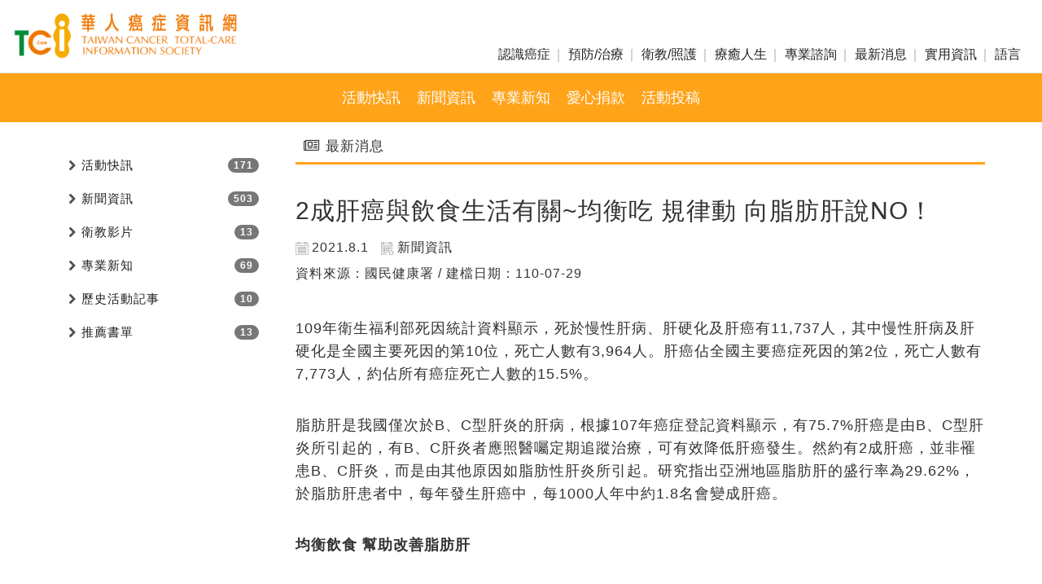

--- FILE ---
content_type: text/html; Charset=utf-8
request_url: https://www.tci-mandarin.com/ec99/rwd1277/news.asp?newsno=319
body_size: 22392
content:
<!DOCTYPE html>
<!--[if lt IE 7]> 	<html class="no-js ie6 oldie" lang="zh-TW"> <![endif]-->
<!--[if IE 7]>   	<html class="no-js ie7 oldie" lang="zh-TW"> <![endif]-->
<!--[if IE 8]>  	<html class="no-js ie8 oldie" lang="zh-TW"> <![endif]-->
<!--[if gt IE 8]><!-->
<html class="no-js" lang="zh-Hant-TW" dir="ltr">
<!--<![endif]-->

<head>
  <meta charset="utf-8">
  <meta http-equiv="X-UA-Compatible" content="IE=edge,chrome=1">
  <meta name="viewport" content="width=device-width, initial-scale=1, maximum-scale=1, user-scalable=no">
  <base href="//www.tci-mandarin.com/ec99/rwd1277/" />
<script type="application/ld+json">
{
  "@context": "https://schema.org",
  "@type": "Organization",
  "name": "台灣癌症資訊全人關懷協會-台灣癌症資訊全人關懷協會",
  "url": "https://www.tci-mandarin.com",
  "logo": "https://www.tci-mandarin.com/ec99/rwd1277/images/logo.png",
  "contactPoint": {
	"@type": "ContactPoint",
	"telephone": "02-2511-5101",
	"contactType": "customer service",
	"areaServed": "TW",
	"availableLanguage": ["zh-Hant"]
  }
}
</script>

<title>2成肝癌與飲食生活有關~均衡吃 規律動 向脂肪肝說NO！ - 台灣癌症資訊全人關懷協會-台灣癌症資訊全人關懷協會</title>
<meta name="keywords" content="tci,癌症,癌症諮詢.癌症資訊,腸癌,癌症圖說,乳癌,肺癌,胃癌,口腔癌,衛教,照護 ">
<meta name="description" content="資料來源：國民健康署/建檔日期：110-07-29



109年衛生福利部死因統計資料顯示，死於慢性肝病、肝硬化及肝癌有11,737人，其中慢性肝病及肝硬化是全國主要死因的第10位，死亡人數有3,964人。肝癌佔全國主要癌症死因的第2位，死亡人數有7,773人，約佔所有癌症死亡人數的15.5%。

脂肪肝是我國僅次於B、C型肝炎的肝病，根據107年癌症登記資料顯示，有75.7%肝癌是由B、C型肝炎所引起的，有B、C肝炎者應照醫囑定期追蹤治療，可有效降低肝癌發生。然約有2成肝癌，並非罹患B、C肝炎，而是由其他原因如脂肪性肝炎所引起。研究指出亞洲地區脂肪肝的盛行率為29.62%，於脂肪肝患者中，每年發生肝癌中，每1000人年中約1.8名會變成肝癌。

均衡飲食幫助改善脂肪肝

最常見造成脂肪肝的原因，包括肥胖、高血脂、過度飲酒、糖尿病控制不良，因為脂肪肝沒有症狀，讓人難以察覺。尤其近幾年來國人生活型態改變，如喜好手搖杯含糖飲料、高脂肪食物、油炸食物，以及久坐缺乏運動等，因此導致體重增加甚至產生脂肪肝等健康問題。

30歲的汪先生，身高172公分，體重80公斤，BMI指數27。在健康檢查的超音波檢查，發現有中度脂肪肝。經詢問，才知汪先生熱愛吃油炸、高熱量食物且愛喝手搖含糖飲料，所以，除了體重過重之外，脂肪肝的形成正是與飲食攝取過多熱量也有密不可分的關係。

罹患脂肪肝應遵醫囑定期回診，另外還可以藉由控制體重、均衡飲食、規律運動、養成健康生活型態來減輕脂肪肝；正確飲食概念可參考國民健康署「我的餐盤」口訣：「每天早晚一杯奶、每餐水果拳頭大、菜比水果多一點、飯跟蔬菜一樣多、豆魚蛋肉一掌心、堅果種子一茶匙」。國民健康署提醒您，平常只要落實均衡飲食、規律運動及控制健康體位，就有助改善脂肪肝。

規律運動和脂肪肝說NO！

國民健康署呼籲民眾減重有訣竅-「聰明吃、快樂動、天天量體重」，即均衡飲食及每週至少150分鐘中等強度的規律運動，讓大家為健康身體動起來，向脂肪肝說NO


ↀ資料來源連結
(延伸閱讀)看更多癌症資訊
">
<meta name="AUTHOR" content="台灣癌症資訊全人關懷協會-台灣癌症資訊全人關懷協會">
<meta name="ROBOTS" content="INDEX, FOLLOW">
<meta property="og:title" content='2成肝癌與飲食生活有關~均衡吃 規律動 向脂肪肝說NO！ - 台灣癌症資訊全人關懷協會-台灣癌症資訊全人關懷協會'/>
<meta property="og:type" content='product'/>
<meta property="og:url" content="https://www.tci-mandarin.com/ec99/rwd1277/news.asp?newsno=319"/>
<meta property="og:site_name" content='台灣癌症資訊全人關懷協會-台灣癌症資訊全人關懷協會'/>
<link rel="canonical" href="https://www.tci-mandarin.com/ec99/rwd1277/news.asp?newsno=319" />
<link rel="alternate" href="https://www.tci-mandarin.com/ec99/rwd1277/news.asp?newsno=319" hreflang="zh-Hant" />
<meta name="msvalidate.01" content="8ED90FB69BCA31CF55BE7AADDF6636F3" /><!-- <a href='/ec99/rwd1277/default.asp'>Home</a> -->
<!-- Google tag (gtag.js) -->
<script async src="https://www.googletagmanager.com/gtag/js?id=G-72YX4XL23R"></script>
<script>
  window.dataLayer = window.dataLayer || [];
  function gtag(){dataLayer.push(arguments);}
  gtag('js', new Date());

  gtag('config', 'G-72YX4XL23R');
</script>

<!-- Global Site Tag (gtag.js) - Google Analytics -->
<script async src="https://www.googletagmanager.com/gtag/js?id=UA-155239606-51"></script>
<script>
  window.dataLayer = window.dataLayer || [];
  function gtag(){dataLayer.push(arguments);}
  gtag('js', new Date());

  gtag('config', 'UA-155239606-51');
</script>

<link rel="SHORTCUT ICON" href="/rwd1277/store/f1/shortcut.ico" />
<link rel="bookmark icon" href="/rwd1277/store/f1/shortcut.ico" />
<link rel="icon" href="/rwd1277/store/f1/shortcut.ico" /> 
<script type='text/javascript' src='/ec99/js/jquery-1.12.4.min.js' ></script>
<link rel="stylesheet" href="/ec99/css/shopping_tab.css">
<script src="/ec99/js/shopping_tab.js"></script>
<script src="/js/js.cookie.min.js"></script>

<link href="/ec99/css/style.css?v=201904231449" rel="stylesheet" type="text/css">
<link rel="stylesheet" href="./assets/css/bootstrap.min.css">
<link rel="stylesheet" href="./assets/css/font-awesome.min.css">
<link rel="stylesheet" href="./assets/css/animate.min.css">
<link rel="stylesheet" href="./assets/css/style_initialize.css">
<link rel="stylesheet" href="./assets/css/rwd1277_scss.min.css">
<link rel="stylesheet" href="assets/css/owl.carousel.min.css">
</link>
<link rel="stylesheet" href="assets/css/styleZ.css">
<link rel="stylesheet" href="assets/css/owl.theme.default.min.css">
</link>
<link rel="stylesheet" href="assets/css/new0418.css">

<!-- 2023-abby-megamenu -->
<link rel="stylesheet" href="assets/css/megamenu.css">



<link rel="stylesheet"
  href="bower_components/eonasdan-bootstrap-datetimepicker/build/css/bootstrap-datetimepicker.min.css" />
<!--[if lt IE 9]>
  <script src="https://cdnjs.cloudflare.com/ajax/libs/html5shiv/3.7.3/html5shiv.min.js"></script>
  <script src="https://cdnjs.cloudflare.com/ajax/libs/respond.js/1.4.2/respond.min.js"></script>
<![endif]-->


<!-- 2023-frank-megamenu -->
<link rel="stylesheet" href="assets/css/megamenu02.min.css">


<style>
  #Li_4,
  #Li_7,
  #Li_8,
  #Li_9,
  #Li_10,
  #Li_11,
  #Li_12,
  #Li_13,
  #Li_14 {
    display: none;
  }
</style>

</head>

<body>

  <!-- 電腦版navbar 20241108 增加多國語系版本navbar.2.asp  -->
  <!-- !增加多國語系版本(對應navbar04.asp) -->
<nav class="navbar navbar-default pcnav" role="navigation">

  <!--toplinebg-->


  <div class="navbar-header">
    <button type="button" class="navbar-toggle" data-toggle="collapse" data-target=".navbar-ex1-collapse">
      <span class="sr-only">選單切換</span>
      <span class="icon-bar"></span>
      <span class="icon-bar"></span>
      <span class="icon-bar"></span>
    </button>

    <div class="navbar-brand">
      <a href='/'><img src='/rwd1277/Store/OwnImage/logo-02.png' border='0'></a>
    </div>
  </div>

  <!-- 手機隱藏選單區 -->
  <div class="collapse navbar-collapse navbar-ex1-collapse">

    <div class="nav navbar-nav navbar-right MENU">
      <a href="javascript:;" tabindex="0" class="" id="" style="display:none;"></a>
      <a href="javascript:;" tabindex="0" class="a1" id="a1">認識癌症</a>
      <a href="javascript:;" tabindex="0" class="a2" id="a2">預防/治療</a>
      <a href="javascript:;" tabindex="0" class="a3" id="a3">衛教/照護</a>
      <a href="javascript:;" tabindex="0" class="a4" id="a4">療癒人生</a>
      <a href="javascript:;" tabindex="0" class="a5" id="a5">專業諮詢</a>
      <a href="javascript:;" tabindex="0" class="a7" id="a7">最新消息</a>
      <a href="javascript:;" tabindex="0" class="a6" id="a6">實用資訊</a>
      <!-- <a href='#modal-popo' data-toggle="modal"><i class="fa fa-search" aria-hidden="true"></i>搜尋</a> -->
      <!-- 裝了2組NAVBAR 會有衝突, 改FOOTER顯示該功能 -->
      <a href="javascript:;" tabindex="0" class="a8" id="a8">語言</a>
    </div>
    <div class="pd">
      <ul class="p1" id="PD1">
        <li><a href="category.asp?category_ID=547" title="癌症資訊">癌症資訊</a></li>
        <li><a href="category.asp?category_ID=15" title="癌症型態">癌症型態</a></li>
        <li><a href="category.asp?category_ID=392" title="危險因子">危險因子</a></li>
        <li><a href="category.asp?category_ID=412" title="癌症預後">癌症預後</a></li>
        <li><a href="Category.asp?Xcategory_id=9&category_id=41" title="癌症圖說">癌症圖說</a></li>
        <li><a href="Category.asp?category_id=340" title="簡易醫學字典">簡易醫學字典</a></li>
      </ul>
      <ul class="p2" id="PD2">
        <li><a href="category.asp?category_id=373" title="癌症篩檢">癌症篩檢</a></li>
        <li><a href="category.asp?category_id=477" title="預防癌症">預防癌症</a></li>
        <li><a href="category.asp?category_id=59" title="診斷">診斷</a></li>

        <li><a href="category.asp?category_id=50" title="治療方式">治療方式</a></li>
        <li><a href="category.asp?category_id=52" title="藥品字典">藥品字典</a></li>
        <li><a href="category.asp?category_id=203" title="常見治療組合">常見治療組合</a></li>
      </ul>
      <ul class="p3" id="PD3">
        <li><a href="category.asp?category_id=247" title="副作用處理">副作用處理</a></li>
        <li><a href="category.asp?category_id=445" title="情緒管理">情緒管理</a></li>
        <li><a href="category.asp?category_id=212" title="復健運動">復健運動</a></li>
        <li><a href="category.asp?category_id=379" title="營養照護">營養照護</a></li>
        <li><a href="category.asp?category_id=386" title="癌症照護">癌症照護</a></li>
        <li><a href="category.asp?category_id=219" title="晚期人生">晚期癌症</a></li>
        <li><a href="category.asp?category_id=85" title="安寧療護">安寧療護</a></li>
        <li><a href="news.asp?category=3" title="衛教影片">衛教影片</a></li>

      </ul>
      <ul class="p4" id="PD4">
        <li><a href="category.asp?category_id=605" title="簡介">簡介</a></li>
        <li><a href="category.asp?category_id=606" title="治療後的生活">治療後的生活</a></li>
        <li><a href="category.asp?category_id=607" title="追蹤照護">追蹤照護</a></li>
        <li><a href="category.asp?category_id=608" title="延遲效應">延遲效應</a></li>
        <li><a href="category.asp?category_id=609" title="家庭問題">家庭問題</a></li>
        <li><a href="category.asp?category_id=610" title="晚期癌症">晚期癌症</a></li>
        <li><a href="category.asp?category_id=611" title="兒童照護">兒童照護</a></li>

      </ul>
      <ul class="p5" id="PD5">
        <li><a href="qa.asp" title="我要發問">我要發問</a></li>
        <li><a href="faqII.asp" title="常見問題Q">常見問題Q&A</a></li>
        <li><a href="category.asp?category_ID=416" title="詢問醫師問題">詢問醫師問題</a></li>
        <li><a href="event.asp" title="央央醫師限時批" target="_blank">央央醫師限時批</a></li>
      </ul>
      <ul class="p6" id="PD6">
        <li><a href="category.asp?category_id=479" title="菸害防制">菸害防制</a></li>
        <li><a href="category.asp?category_id=226" title="臨床試驗">臨床試驗</a></li>
        <li><a href="category.asp?category_id=593" title="認識抗生素">認識抗生素</a></li>
        <li><a href="category.asp?category_ID=171" title="掛號通">掛號通</a></li>
        <li><a href="category.asp?category_id=421" title="心情故事">心情故事</a></li>
        <li><a href="category.asp?category_id=159" title="保險資訊">保險資訊</a></li>
        <li><a href="category.asp?category_id=196" title="社會資源">社會資源</a></li>
        <!-- <li><a href="category.asp?category_id=161" title="康復用品">康復用品</a></li> -->
        <li><a href="category.asp?category_id=561" title="健康園地">健康園地</a></li>
      </ul>

      <ul class="p7" id="PD7">
        <li><a href="news.asp?category=1" title="活動快訊">活動快訊</a></li>
        <li><a href="news.asp?category=2" title="新聞資訊">新聞資訊</a></li>

        <li><a href="news.asp?category=5" title="專業新知">專業新知</a></li>
        <li><a href="category.asp?category_ID=419" title="愛心捐款">愛心捐款</a></li>
        <li><a href="contributor.asp" title="活動投稿">活動投稿</a></li>
      </ul>


      <ul class="p8" id="PD8">
        <li><a target="_blank" href="https://www.tci-mandarin.com/" title="繁體">繁體</a></li>
        <li><a target="_blank"
            href="https://www-tci--mandarin-com.translate.goog/?_x_tr_sl=zh-TW&_x_tr_tl=zh-CN&_x_tr_hl=zh-TW&_x_tr_pto=wapp"
            title="簡體简体">简体</a></li>
        <li><a target="_blank"
            href="https://www-tci--mandarin-com.translate.goog/?_x_tr_sl=zh-TW&_x_tr_tl=vi&_x_tr_hl=zh-TW&_x_tr_pto=wapp"
            title="越南Tiếng Việt">Tiếng Việt</a></li>
        <li><a target="_blank"
            href="https://www-tci--mandarin-com.translate.goog/?_x_tr_sl=zh-TW&_x_tr_tl=id&_x_tr_hl=zh-TW&_x_tr_pto=wapp"
            title="印尼Indonesia">Indonesia</a></li>
        <li><a target="_blank"
            href="https://www-tci--mandarin-com.translate.goog/?_x_tr_sl=zh-TW&_x_tr_tl=tl&_x_tr_hl=zh-TW&_x_tr_pto=wapp"
            title="菲律賓Filipino">Filipino</a></li>
        <li><a target="_blank"
            href="https://www-tci--mandarin-com.translate.goog/?_x_tr_sl=zh-TW&_x_tr_tl=th&_x_tr_hl=zh-TW&_x_tr_pto=wapp"
            title="泰國แบบไทย">แบบไทย</a></li>
        <li><a target="_blank"
            href="https://www-tci--mandarin-com.translate.goog/?_x_tr_sl=zh-TW&_x_tr_tl=km&_x_tr_hl=zh-TW&_x_tr_pto=wapp"
            title="柬埔寨កម្ពុជា។">កម្ពុជា។</a></li>
        <li><a target="_blank" href="Sitemap-language.asp" title="更多語言">更多語言</a></li>
      </ul>

    </div>


    <!-- 手機隱藏選單區結束 -->
  </div>
</nav>


<!-- 客製NAVBAR -->
<style type="text/css">
  .collapse.navbar-collapse.navbar-ex1-collapse {
    background: #FFF;
  }

  ul li {
    list-style: none;
    padding: 0;
    margin: 0;
  }

  nav.navbar {
    border: 0;
    border-radius: 0;
    margin-bottom: 0;
    z-index: 100;
    position: fixed;
    width: 100%;
    top: 0;
  }

  .MENU {
    margin: 30px 0 0;
    position: relative;
    height: 45px;
    text-align: center;
    display: flex;
    flex-wrap: wrap;
  }

  .MENU>a {
    color: #222;
    text-decoration: none;
    padding: 4px 10px;
    margin: 0 4px;
    font-size: 16px;
    padding: 0px 10px 0px;
    height: 44px;
    line-height: 44px;
    z-index: 101;
    position: relative;
  }

  .MENU>a:focus {
    background-color: #084779;
    outline: none;
    border-radius: 0px;
    color: #fcbb60;
    position: relative;
  }

  .MENU>a+a::before {
    content: '';
    position: absolute;
    left: -3px;
    height: 16px;
    width: 2px;
    background: #d4d4d4;
    top: 15px;
  }

  .MENU>.a1::before {
    display: none;
  }

  .pd {
    width: 100%;
    min-height: 60px;
    position: absolute;
    background: hsla(36, 100%, 50%, .9);
    top: 74px;
    left: 0;
    overflow: hidden;
    display: flex;
    justify-content: center;
    align-items: center;
    transition: all .5s;
    z-index: 500;
  }

  .pd a {
    color: #FFF;
    font-size: 18px;
  }

  .pd ul {
    display: none;
    position: absolute;
    width: 80%;
    /* height: 50px; */
    padding-top: 16px;
    /* overflow: hidden; */
    text-align: center;
    z-index: 1;
    display: flex;
    justify-content: center;
    flex-basis: 200px;
    flex-wrap: wrap;
    align-items: center;
    padding: 0;
    line-height: 50px;
    /* 針對機XIE11調整*/
    left: 10%;
    /* 針對機XIE11調整*/
  }

  .pd ul li a {
    display: inline-block;
    padding: 0 10px;
    text-decoration: none;
    position: relative;
    -webkit-transition: all .5s;
    -moz-transition: all .5s;
  }

  .pd ul li a:after {
    content: attr(title);
    display: none;
    color: #464646;
    font-size: 12px;
  }

  .pd ul li a:hover {
    -webkit-transform: translate(0, -8px);
    -moz-transform: translate(0, -8px);
  }

  .pd ul li a:hover:after {
    color: #0066CC;
  }

  @media screen and (min-width:1200px) {

    .MENU a+a:focus::after {
      content: '';
      width: 10px;
      height: 10px;
      position: absolute;
      bottom: -1px;
      border-bottom: 9px solid #f2a32e;
      border-right: 10px solid transparent;
      border-left: 10px solid transparent;
      left: 10px;
      z-index: 999;
      display: block;
    }
  }


  @media screen and (max-width:1374px) {
    .pd {
      /* min-height: 120px; */
      transition: all .5s;
      top: 100%;
    }

    .MENU>a {
      margin: 0 1px;
    }
  }

  @media screen and (max-width:767px) {
    .MENU {
      margin-top: 0;
      display: flex;
      justify-content: center;
    }



    .pd {
      position: absolute;
      bottom: -22px;
      top: unset;
      height: 150px;
      transition: all .5s;
    }

    .pd ul li {
      line-height: 33px;
    }

    .navbar-collapse.in {
      overflow-y: auto;
      min-height: 250px;
      width: 100%;
    }
  }

  @media screen and (max-width:400px) {
    .navbar-collapse.in {

      min-height: 300px;
    }

    .pd {

      bottom: 0px;

    }

  }

  #PD1 {
    display: none;
  }

  #PD2 {
    display: none;
  }

  #PD3 {
    display: none;
  }

  #PD4 {
    display: none;
  }

  #PD5 {
    display: none;
  }

  #PD6 {
    display: none;
  }

  #PD7 {
    display: none;
  }

  #PD8 {
    display: none;
  }

  /* .pd ul.p1{display:flex;} */
  .pd ul.p1 li:nth-child(1) a {
    -webkit-animation: mac1 1s ease;
    -moz-animation: mac1 1s ease;
  }

  .pd ul.p1 li:nth-child(2) a {
    -webkit-animation: mac2 1s ease;
    -moz-animation: mac2 1s ease;
  }

  .pd ul.p1 li:nth-child(3) a {
    -webkit-animation: mac3 1s ease;
    -moz-animation: mac3 1s ease;
  }

  .pd ul.p1 li:nth-child(4) a {
    -webkit-animation: mac4 1s ease;
    -moz-animation: mac4 1s ease;
  }

  .pd ul.p1 li:nth-child(5) a {
    -webkit-animation: mac5 1s ease;
    -moz-animation: mac5 1s ease;
  }

  .pd ul.p1 li:nth-child(6) a {
    -webkit-animation: mac6 1s ease;
    -moz-animation: mac6 1s ease;
  }

  .pd ul.p1 li:nth-child(7) a {
    -webkit-animation: mac7 1s ease;
    -moz-animation: mac7 1s ease;
  }

  .pd ul.p1 li:nth-child(8) a {
    -webkit-animation: mac8 1s ease;
    -moz-animation: mac8 1s ease;
  }

  /* .MENU > a.a2:focus ~ ul.p1{display:none;}
  .MENU > a.a2:focus ~ ul.p2{display:flex;} */
  /* .menu > a.a2:focus .pd ul.p1{ display:none;} */
  /* .menu > a.a2:focus .pd ul.p2{ display: flex;} */
  .pd ul.p2 li:nth-child(1) a {
    -webkit-animation: mac1 1s;
    -moz-animation: mac1 1s ease;
  }

  .pd ul.p2 li:nth-child(2) a {
    -webkit-animation: mac2 1s;
    -moz-animation: mac2 1s ease;
  }

  .pd ul.p2 li:nth-child(3) a {
    -webkit-animation: mac3 1s;
    -moz-animation: mac3 1s ease;
  }

  .pd ul.p2 li:nth-child(4) a {
    -webkit-animation: mac4 1s;
    -moz-animation: mac4 1s ease;
  }

  .pd ul.p2 li:nth-child(5) a {
    -webkit-animation: mac5 1s;
    -moz-animation: mac5 1s ease;
  }

  .pd ul.p2 li:nth-child(6) a {
    -webkit-animation: mac6 1s;
    -moz-animation: mac6 1s ease;
  }

  .pd ul.p2 li:nth-child(7) a {
    -webkit-animation: mac7 1s;
    -moz-animation: mac7 1s ease;
  }

  .pd ul.p2 li:nth-child(8) a {
    -webkit-animation: mac8 1s;
    -moz-animation: mac8 1s ease;
  }

  .pd ul.p2 li:nth-child(9) a {
    -webkit-animation: mac9 1s;
    -moz-animation: mac9 1s ease;
  }


  .pd ul.p3 li:nth-child(1) a {
    -webkit-animation: mac1 1s;
    -moz-animation: mac1 1s ease;
  }

  .pd ul.p3 li:nth-child(2) a {
    -webkit-animation: mac2 1s;
    -moz-animation: mac2 1s ease;
  }

  .pd ul.p3 li:nth-child(3) a {
    -webkit-animation: mac3 1s;
    -moz-animation: mac3 1s ease;
  }

  .pd ul.p3 li:nth-child(4) a {
    -webkit-animation: mac4 1s;
    -moz-animation: mac4 1s ease;
  }

  .pd ul.p3 li:nth-child(5) a {
    -webkit-animation: mac5 1s;
    -moz-animation: mac5 1s ease;
  }

  .pd ul.p3 li:nth-child(6) a {
    -webkit-animation: mac6 1s;
    -moz-animation: mac6 1s ease;
  }

  .pd ul.p3 li:nth-child(7) a {
    -webkit-animation: mac6 1s;
    -moz-animation: mac7 1s ease;
  }

  .pd ul.p3 li:nth-child(8) a {
    -webkit-animation: mac6 1s;
    -moz-animation: mac8 1s ease;
  }


  .pd ul.p4 li:nth-child(1) a {
    -webkit-animation: mac2 1s;
    -moz-animation: mac2 1s ease;
  }

  .pd ul.p4 li:nth-child(2) a {
    -webkit-animation: mac3 1s;
    -moz-animation: mac3 1s ease;
  }

  .pd ul.p4 li:nth-child(3) a {
    -webkit-animation: mac4 1s;
    -moz-animation: mac4 1s ease;
  }

  .pd ul.p4 li:nth-child(4) a {
    -webkit-animation: mac5 1s;
    -moz-animation: mac5 1s ease;
  }

  .pd ul.p4 li:nth-child(5) a {
    -webkit-animation: mac5 1s;
    -moz-animation: mac5 1s ease;
  }

  .pd ul.p4 li:nth-child(6) a {
    -webkit-animation: mac6 1s;
    -moz-animation: mac6 1s ease;
  }

  .pd ul.p4 li:nth-child(7) a {
    -webkit-animation: mac7 1s;
    -moz-animation: mac7 1s ease;
  }

  .pd ul.p4 li:nth-child(8) a {
    -webkit-animation: mac8 1s;
    -moz-animation: mac8 1s ease;
  }

  .pd ul.p5 li:nth-child(1) a {
    -webkit-animation: mac2 1s;
    -moz-animation: mac2 1s ease;
  }

  .pd ul.p5 li:nth-child(2) a {
    -webkit-animation: mac3 1s;
    -moz-animation: mac3 1s ease;
  }

  .pd ul.p5 li:nth-child(3) a {
    -webkit-animation: mac4 1s;
    -moz-animation: mac4 1s ease;
  }

  .pd ul.p5 li:nth-child(4) a {
    -webkit-animation: mac5 1s;
    -moz-animation: mac5 1s ease;
  }

  .pd ul.p5 li:nth-child(5) a {
    -webkit-animation: mac5 1s;
    -moz-animation: mac5 1s ease;
  }

  .pd ul.p5 li:nth-child(6) a {
    -webkit-animation: mac6 1s;
    -moz-animation: mac6 1s ease;
  }

  .pd ul.p5 li:nth-child(7) a {
    -webkit-animation: mac7 1s;
    -moz-animation: mac7 1s ease;
  }

  .pd ul.p5 li:nth-child(8) a {
    -webkit-animation: mac8 1s;
    -moz-animation: mac8 1s ease;
  }

  .pd ul.p6 li:nth-child(1) a {
    -webkit-animation: mac2 1s;
    -moz-animation: mac2 1s ease;
  }

  .pd ul.p6 li:nth-child(2) a {
    -webkit-animation: mac3 1s;
    -moz-animation: mac3 1s ease;
  }

  .pd ul.p6 li:nth-child(3) a {
    -webkit-animation: mac4 1s;
    -moz-animation: mac4 1s ease;
  }

  .pd ul.p6 li:nth-child(4) a {
    -webkit-animation: mac4 1s;
    -moz-animation: mac4 1s ease;
  }

  .pd ul.p6 li:nth-child(5) a {
    -webkit-animation: mac5 1s;
    -moz-animation: mac5 1s ease;
  }

  .pd ul.p6 li:nth-child(6) a {
    -webkit-animation: mac6 1s;
    -moz-animation: mac6 1s ease;
  }

  .pd ul.p6 li:nth-child(7) a {
    -webkit-animation: mac7 1s;
    -moz-animation: mac7 1s ease;
  }

  .pd ul.p6 li:nth-child(8) a {
    -webkit-animation: mac8 1s;
    -moz-animation: mac8 1s ease;
  }

  .pd ul.p7 li:nth-child(1) a {
    -webkit-animation: mac2 1s;
    -moz-animation: mac2 1s ease;
  }

  .pd ul.p7 li:nth-child(2) a {
    -webkit-animation: mac3 1s;
    -moz-animation: mac3 1s ease;
  }

  .pd ul.p7 li:nth-child(3) a {
    -webkit-animation: mac4 1s;
    -moz-animation: mac4 1s ease;
  }

  .pd ul.p7 li:nth-child(4) a {
    -webkit-animation: mac5 1s;
    -moz-animation: mac5 1s ease;
  }

  .pd ul.p7 li:nth-child(5) a {
    -webkit-animation: mac5 1s;
    -moz-animation: mac5 1s ease;
  }

  .pd ul.p7 li:nth-child(6) a {
    -webkit-animation: mac6 1s;
    -moz-animation: mac6 1s ease;
  }

  .pd ul.p7 li:nth-child(7) a {
    -webkit-animation: mac7 1s;
    -moz-animation: mac7 1s ease;
  }

  .pd ul.p7 li:nth-child(8) a {
    -webkit-animation: mac8 1s;
    -moz-animation: mac8 1s ease;
  }



  .pd ul.p8 li:nth-child(1) a {
    -webkit-animation: mac2 1s;
    -moz-animation: mac2 1s ease;
  }

  .pd ul.p8 li:nth-child(2) a {
    -webkit-animation: mac3 1s;
    -moz-animation: mac3 1s ease;
  }

  .pd ul.p8 li:nth-child(3) a {
    -webkit-animation: mac4 1s;
    -moz-animation: mac4 1s ease;
  }

  .pd ul.p8 li:nth-child(4) a {
    -webkit-animation: mac5 1s;
    -moz-animation: mac5 1s ease;
  }

  .pd ul.p8 li:nth-child(5) a {
    -webkit-animation: mac5 1s;
    -moz-animation: mac5 1s ease;
  }

  .pd ul.p8 li:nth-child(6) a {
    -webkit-animation: mac6 1s;
    -moz-animation: mac6 1s ease;
  }

  .pd ul.p8 li:nth-child(7) a {
    -webkit-animation: mac7 1s;
    -moz-animation: mac7 1s ease;
  }

  .pd ul.p8 li:nth-child(8) a {
    -webkit-animation: mac8 1s;
    -moz-animation: mac8 1s ease;
  }





  /*animation Keyframes start*/
  /*animation for webkit*/
  @-webkit-keyframes mac1 {
    0% {
      -webkit-transform: translate(390px, -160px);
      opacity: 0;
    }

    100% {
      -webkit-transform: translate(0px, 0px);
      opacity: 1;
    }
  }

  @-webkit-keyframes mac2 {
    0% {
      -webkit-transform: translate(260px, -160px);
      opacity: 0;
    }

    100% {
      -webkit-transform: translate(0px, 0px);
      opacity: 1;
    }
  }

  @-webkit-keyframes mac3 {
    0% {
      -webkit-transform: translate(130px, -160px);
      opacity: 0;
    }

    100% {
      -webkit-transform: translate(0px, 0px);
      opacity: 1;
    }
  }

  @-webkit-keyframes mac4 {
    0% {
      -webkit-transform: translate(-130px, -160px);
      opacity: 0;
    }

    100% {
      -webkit-transform: translate(0px, 0px);
      opacity: 1;
    }
  }

  @-webkit-keyframes mac5 {
    0% {
      -webkit-transform: translate(-260px, -160px);
      opacity: 0;
    }

    100% {
      -webkit-transform: translate(0px, 0px);
      opacity: 1;
    }
  }

  @-webkit-keyframes mac6 {
    0% {
      -webkit-transform: translate(-390px, -160px);
      opacity: 0;
    }

    100% {
      -webkit-transform: translate(0px, 0px);
      opacity: 1;
    }
  }

  @-webkit-keyframes mac7 {
    0% {
      -webkit-transform: translate(-520px, -160px);
      opacity: 0;
    }

    100% {
      -webkit-transform: translate(0px, 0px);
      opacity: 1;
    }
  }

  @-webkit-keyframes mac8 {
    0% {
      -webkit-transform: translate(-680px, -160px);
      opacity: 0;
    }

    100% {
      -webkit-transform: translate(0px, 0px);
      opacity: 1;
    }
  }

  @-webkit-keyframes mac9 {
    0% {
      -webkit-transform: translate(-840px, -160px);
      opacity: 0;
    }

    100% {
      -webkit-transform: translate(0px, 0px);
      opacity: 1;
    }
  }

  /*Animation for Firefox*/
  @-moz-keyframes mac1 {
    0% {
      -moz-transform: translate(390px, -160px);
      opacity: 0;
    }

    100% {
      -moz-transform: translate(0px, 0px);
      opacity: 1;
    }
  }

  @-moz-keyframes mac2 {
    0% {
      -moz-transform: translate(260px, -160px);
      opacity: 0;
    }

    100% {
      -moz-transform: translate(0px, 0px);
      opacity: 1;
    }
  }

  @-moz-keyframes mac3 {
    0% {
      -moz-transform: translate(130px, -160px);
      opacity: 0;
    }

    100% {
      -moz-transform: translate(0px, 0px);
      opacity: 1;
    }
  }

  @-moz-keyframes mac4 {
    0% {
      -moz-transform: translate(-130px, -160px);
      opacity: 0;
    }

    100% {
      -moz-transform: translate(0px, 0px);
      opacity: 1;
    }
  }

  @-moz-keyframes mac5 {
    0% {
      -moz-transform: translate(-260px, -160px);
      opacity: 0;
    }

    100% {
      -moz-transform: translate(0px, 0px);
      opacity: 1;
    }
  }

  @-moz-keyframes mac6 {
    0% {
      -moz-transform: translate(-390px, -160px);
      opacity: 0;
    }

    100% {
      -moz-transform: translate(0px, 0px);
      opacity: 1;
    }
  }

  @-moz-keyframes mac7 {
    0% {
      -moz-transform: translate(-520px, -160px);
      opacity: 0;
    }

    100% {
      -moz-transform: translate(0px, 0px);
      opacity: 1;
    }
  }

  @-moz-keyframes mac8 {
    0% {
      -moz-transform: translate(-650px, -160px);
      opacity: 0;
    }

    100% {
      -moz-transform: translate(0px, 0px);
      opacity: 1;
    }
  }

  @-moz-keyframes mac9 {
    0% {
      -moz-transform: translate(-840px, -160px);
      opacity: 0;
    }

    100% {
      -moz-transform: translate(0px, 0px);
      opacity: 1;
    }
  }



  .KV {
    position: relative;
    z-index: -1;
  }

  /* 客製NAVBAR 設定*/
  .iD_NB_06.navbar-default {
    background-color: #fff;
    border-color: #fff;
    width: 100%
  }

  .iD_NB_06.SEARCH-BAR.navbar-form {
    -webkit-box-shadow: none;
    box-shadow: none
  }

  .iD_NB_06.SEARCH-BAR .container {
    padding-top: 5px;
  }

  #LOGO {
    margin-left: 5px
  }

  .iD_NB_06 a {
    text-decoration: none;
  }

  form.navbar-form.navbar-right {
    position: relative;
    width: 100%
  }

  .toplink-left {
    float: left;
    padding: 15px
  }

  .toplink-right {
    float: right;
    padding: 15px
  }

  .iD_NB_06.TOPLINK-BG {
    background: #e7e7e7;
    overflow: hidden;
    border-bottom: 1px solid #CCC;
  }

  .iD_NB_06.SEARCH-BAR {
    display: none;
    background: #ff9800;
    position: absolute;
    top: 50px;
    left: 0;
    right: 0;
    top: 74px;
    z-index: 999;
    height: 60px;
  }

  .iD_NB_06.SEARCH-BAR .form-control {
    border: 0;
    float: left;
    width: 100%;
    background: rgba(255, 255, 255, 0.1);
    border: 0;
    color: #FFF
  }

  .iD_NB_06.SEARCH-BAR .form-control::-webkit-input-placeholder {
    color: #fff
  }

  .iD_NB_06.SEARCH-BAR .form-control::-moz-placeholder {
    color: #fff
  }

  .iD_NB_06.SEARCH-BAR .form-control::-moz-placeholder {
    color: #fff
  }

  .iD_NB_06.SEARCH-BAR .form-control:-ms-input-placeholder {
    color: #fff
  }

  .iD_NB_06.SEARCH-BAR .form-control::-ms-input-placeholder {
    color: #fff
  }

  .SBTN {
    position: absolute;
    right: 30px;
    top: 0
  }

  @media screen and (max-width:1374px) {
    .iD_NB_06.SEARCH-BAR {
      /* height: 120px; */
      top: 151px;
    }


  }

  @media (min-width: 768px) {
    .navbar-form .form-group {
      display: inline-block;
      margin-bottom: 0;
      vertical-align: middle;
      width: 98%;
    }
  }


  @media screen and (max-width: 1110px) {
    .pd ul {
      line-height: 25px;
    }
  }



  @media screen and (max-width:1024px) {
    .iD_NB_06.SEARCH-BAR {
      top: 154px;
    }
  }

  @media screen and (max-width:767px) {

    div#carousel-generic {
      margin-top: 66px;
    }


    .toplink-left {
      display: none
    }

    .iD_NB_06.SEARCH-BAR {
      padding: 15px;
      top: 206px;
      height: 149px;
    }

    .iD_NB_06.SEARCH-BAR .form-control {
      border: 0;
      float: left;
      width: 100%;
      background: rgba(255, 255, 255, 0.1);
      border: 0;
      color: #FFF
    }

    .iD_NB_06.navbar-default .navbar-collapse,
    .navbar-default .navbar-form {
      border: 0;
      border-color: none;
      box-shadow: none;
      margin-top: 25px;
    }

    .SBTN {
      top: 9px;
      right: -15px
    }
  }



  @media screen and (max-width:400px) {
    .iD_NB_06.SEARCH-BAR {
      top: 284px;
    }
  }

  .closeBtn {
    position: absolute;
    /* right: 0;
    top: 4px; */
    font-size: 18px;
    color: #905600;
    cursor: pointer;
    /*改用GOOGLE SEARCH 時.位置需另調整*/
    right: 1%;
    top: 16px;

  }

  @media screen and (max-width:768px) {
    .closeBtn {
      /* right: -12px;
      top: -35px; */
      right: 3%;
      top: 10px;
    }
  }

  /*GOOGLE SEARCH*/
  .gsc-control-searchbox-only.gsc-control-searchbox-only-zh-TW {
    padding-top: 10px;
  }

  @media screen and (max-width:768px) {
    .gsc-control-searchbox-only.gsc-control-searchbox-only-zh-TW {
      padding-top: 40px;
    }
  }


  a#translateLink {
    color: #1140b9;
    margin-left: 0px;
    font-weight: bold;
  }

  a#translateLink:focus {
    background-color: white
  }
</style>

  <!-- 手機版navbar 20241108 增加多國語系版本navbar04.asp -->
  <div class="mbnav">
    <!-- !增加多國語系版本(對應navbar.2.asp) -->
<div id="navbar_h"></div>
<nav class="navbar navbar-default" role="navigation">

  <!--toplinebg-->
  <div class="navbar-header">
    <div class="navbar-brand">
      <a href='/'><img src='/rwd1277/Store/OwnImage/logo-02.png' border='0'></a>
    </div>

    <button type="button" class="navbar-toggle" data-toggle="collapse" data-target=".navbar-ex1-collapse">
      <span class="sr-only">選單切換</span>
      <span class="icon-bar"></span>
      <span class="icon-bar"></span>
      <span class="icon-bar"></span>
    </button>
    <a href="category.asp?category_ID=419" class="donate">捐款</a>
  </div>

  <!-- mega-menu 搭配bootstrap3 data-toggle="dropdown"-->
  <div class="collapse navbar-collapse navbar-ex1-collapse">
    <ul class="nav navbar-nav navbar-right attr-nav mainlink ipad-toggle-menu">
      <!-- 認識癌症 -->
      <li class="toggle-mega-menu">
        <a href="" data-toggle="dropdown" aria-haspopup="true" aria-expanded="false" class="mainBtn">認識癌症 <span
            class="fa fa-angle-down"></span></a>
        <div class="dropdown-mega-menu">
          <div class="mega-row-menu">
            <div class="col-block">
              <h3 class="menuTitle"><a href="category.asp?category_ID=547">癌症資訊</a></h3>
              <!-- <ul class="childMenu hidden-xs">
                <li>
                  <a href="category.asp?category_ID=547">什麼是癌症</a>
                </li>
                <li><a href="category.asp?category_ID=549">壓力與癌症</a></li>
                <li><a href="category.asp?category_ID=558">癌症差異</a></li>
                <li>
                  <a href="">癌症統計</a>
              </ul> -->

            </div>
            <div class="col-block">
              <h3 class="menuTitle"><a href="category.asp?category_ID=15">癌症型態</a></h3>

            </div>
            <div class="col-block">
              <h3 class="menuTitle"><a href="category.asp?category_ID=392">危險因子</a></h3>

            </div>
            <div class="col-block">
              <h3 class="menuTitle"><a href="category.asp?category_ID=412">癌症預後</a></h3>
              <!-- <ul class="childMenu hidden-xs">
                <li><a href="category.asp?category_ID=412">癌症的預後</a></li>
                <li><a href="category.asp?category_ID=413">癌症存活統計</a></li>
                <li><a href="category.asp?category_ID=414">治癒與緩解</a></li>
              </ul> -->
            </div>
            <div class="col-block">
              <h3 class="menuTitle"><a href="Category.asp?Xcategory_id=9&category_id=41">癌症圖說</a></h3>
              <!-- <ul class="childMenu hidden-xs">
                <li>
                  <a href="category.asp?category_ID=41">頭頸部</a></li>
                <li><a href="category.asp?category_ID=42">胸部</a></li>
                <li><a href="category.asp?category_ID=43">腹部</a></li>
                <li><a href="category.asp?category_ID=44">骨盆腔</a></li>
                <li><a href="category.asp?category_ID=45">其他部位</a></li>
                <li><a href="category.asp?category_ID=211">兒童癌症</a></li>
              </ul> -->
            </div>
            <div class="col-block">
              <h3 class="menuTitle"><a href="category.asp?category_ID=340">簡易醫學字典</a>
              </h3>
            </div>
          </div>
        </div>
      </li>
      <!-- 預防/治療 -->
      <li class="toggle-mega-menu">
        <a href="" data-toggle="dropdown" aria-haspopup="true" aria-expanded="false" class="mainBtn">預防/治療 <span
            class="fa fa-angle-down"></span></a>
        <div class="dropdown-mega-menu">
          <div class="mega-row-menu">
            <div class="col-block">
              <h3 class="menuTitle">
                <a href="category.asp?category_id=373">癌症篩檢</a>
              </h3>
            </div>
            <div class="col-block">
              <h3 class="menuTitle">
                <a href="category.asp?category_id=477">預防癌症</a>
              </h3>

            </div>
            <div class="col-block">
              <h3 class="menuTitle">
                <a href="category.asp?category_id=59">診斷</a>
              </h3>
            </div>
            <!-- <div class="col-block">
              <h3 class="menuTitle">
                <a href="category.asp?category_id=48">檢查項目</a>
              </h3>

            </div> -->
            <div class="col-block">
              <h3 class="menuTitle">
                <a href="category.asp?category_id=66">治療方式</a>
              </h3>
              <!-- <h3 class="menuTitle">治療方式</h3> -->
              <!-- <ul class="childMenu">
                <li><a href="category.asp?category_id=66">局部性治療</a></li>
                <li><a href="category.asp?category_id=72">外科治療</a></li>
                <li><a href="category.asp?category_ID=492">光動力療法</a></li>
                <li><a href="category.asp?category_ID=73">射頻治療</a></li>
                <li><a href="category.asp?category_ID=74">動脈栓塞療法</a></li>
                <li><a href="category.asp?category_ID=75">全身性治療</a></li>
              </ul> -->
            </div>
            <div class="col-block">
              <h3 class="menuTitle">
                <a href="category.asp?category_ID=52">藥品字典</a>
              </h3>
            </div>
            <div class="col-block">
              <h3 class="menuTitle">
                <a href="category.asp?category_id=203">常見治療組合</a>
              </h3>
            </div>
          </div>
        </div>
      </li>
      <!-- 衛教/照護 -->
      <li class="toggle-mega-menu">
        <a href="" data-toggle="dropdown" aria-haspopup="true" aria-expanded="false" class="mainBtn">衛教/照護 <span
            class="fa fa-angle-down"></span></a>
        <div class="dropdown-mega-menu">
          <div class="mega-row-menu">
            <div class="col-block">
              <h3 class="menuTitle"><a href="category.asp?category_ID=247">副作用處理</a></h3>
            </div>
            <div class="col-block">
              <h3 class="menuTitle"><a href="category.asp?category_ID=447">情緒管理</a></h3>

            </div>
            <div class="col-block">
              <h3 class="menuTitle"><a href="category.asp?category_ID=212">復健運動</a></h3>

            </div>

            <div class="col-block">
              <h3 class="menuTitle"><a href="category.asp?category_ID=380">營養照護</a></h3>

            </div>


            <div class="col-block">

              <h3 class="menuTitle"><a href="category.asp?category_ID=220">晚期癌症</a></h3>

            </div>
            <div class="col-block">
              <h3 class="menuTitle"><a href="category.asp?category_ID=526">癌症照護</a></h3>
            </div>
            <div class="col-block">
              <h3 class="menuTitle"><a href="category.asp?category_ID=85">安寧療護</a></h3>
            </div>
            <div class="col-block">
              <h3 class="menuTitle">
                <a href="news.asp?category=3">衛教影片</a>
              </h3>
            </div>
          </div>
        </div>
      </li>
      <!-- 療癒人生 -->
      <li class="toggle-mega-menu">
        <a href="" data-toggle="dropdown" aria-haspopup="true" aria-expanded="false" class="mainBtn">療癒人生 <span
            class="fa fa-angle-down"></span></a>
        <div class="dropdown-mega-menu">
          <div class="mega-row-menu">
            <div class="col-block">
              <h3 class="menuTitle"><a href="category.asp?category_ID=113">療癒人生</a></h3>
              <!-- <ul class="childMenu">
                <li><a href="category.asp?category_ID=113">簡介</a></li>
                <li><a href="category.asp?category_ID=114">治療後的生活</a></li>
              </ul> -->
            </div>
            <div class="col-block">
              <h3 class="menuTitle"><a href="category.asp?category_ID=116">追蹤照護</a></h3>
              <!-- <ul class="childMenu">
                <li><a href="category.asp?category_ID=116">追蹤照護</a></li>
                <li><a href="category.asp?category_ID=117">留意復發</a></li>
                <li><a href="category.asp?category_ID=118">副作用處理</a></li>
              </ul> -->
            </div>
            <div class="col-block">
              <h3 class="menuTitle"><a href="category.asp?category_ID=122">生活調適</a></h3>
              <!-- <ul class="childMenu">
                <li><a href="category.asp?category_ID=122">專家 Q & A </a></li>
                <li><a href="category.asp?category_ID=123">復發的恐懼</a></li>
                <li><a href="category.asp?category_ID=124">罹癌後生育</a></li>
                <li><a href="category.asp?category_ID=125">生育協助</a></li>
                <li><a href="category.asp?category_ID=126">創傷後壓力症候群</a></li>
                <li><a href="category.asp?category_ID=127">創傷後的成長</a></li>
              </ul> -->
            </div>

            <div class="col-block">
              <h3 class="menuTitle"><a href="category.asp?category_ID=128">長期副作用</a></h3>

            </div>
            <div class="col-block">
              <h3 class="menuTitle"><a href="category.asp?category_ID=132">癌症復發</a></h3>

            </div>
            <div class="col-block">
              <h3 class="menuTitle"><a href="category.asp?category_ID=461">第二個癌症</a></h3>

            </div>

            <div class="col-block">
              <h3 class="menuTitle"><a href="category.asp?category_ID=135">健康生活</a></h3>

            </div>
            <div class="col-block">
              <h3 class="menuTitle"><a href="category.asp?category_ID=137">營養與食物安全</a></h3>

            </div>
            <div class="col-block">
              <h3 class="menuTitle"><a href="category.asp?category_ID=467">慢性癌症</a></h3>

            </div>
            <div class="col-block">
              <h3 class="menuTitle"><a href="category.asp?category_ID=472">癌後復健</a></h3>

            </div>
            <div class="col-block">
              <h3 class="menuTitle">
                <a href="category.asp?category_ID=111">發揮影響力</a>
              </h3>
            </div>

          </div>
        </div>
      </li>
      <!-- 專業諮詢 -->
      <li class="toggle-mega-menu">
        <a href="" data-toggle="dropdown" aria-haspopup="true" aria-expanded="false" class="mainBtn">專業諮詢 <span
            class="fa fa-angle-down"></span></a>
        <div class="dropdown-mega-menu">
          <div class="mega-row-menu">
            <div class="col-block">
              <h3 class="menuTitle"><a href="qa.asp">我要發問</a></h3>
            </div>
            <div class="col-block">
              <h3 class="menuTitle"><a href="faqII.asp">常見問題Q&A</a></h3>
            </div>

            <div class="col-block">
              <h3 class="menuTitle"><a href="category.asp?category_ID=522">詢問醫師問題</a></h3>
            </div>
            <div class="col-block">
              <h3 class="menuTitle"><a href="event.asp" target="_blank">央央醫師限時批</a></h3>
            </div>
          </div>
        </div>
      </li>
      <!-- 最新消息 -->
      <li class="toggle-mega-menu">
        <a href="" data-toggle="dropdown" aria-haspopup="true" aria-expanded="false" class="mainBtn">最新消息 <span
            class="fa fa-angle-down"></span></a>
        <div class="dropdown-mega-menu">
          <div class="mega-row-menu">
            <div class="col-block">
              <h3 class="menuTitle">
                <a href="news.asp?category=1">活動快訊</a>
              </h3>
            </div>
            <div class="col-block">
              <h3 class="menuTitle">
                <a href="news.asp?category=2">新聞資訊</a>
              </h3>
            </div>

            <div class="col-block">
              <h3 class="menuTitle">
                <a href="news.asp?category=5">專業新知</a>
              </h3>
            </div>
            <div class="col-block">
              <h3 class="menuTitle">
                <a href="category.asp?category_ID=419">愛心捐款</a>
              </h3>
            </div>

            <div class="col-block">
              <h3 class="menuTitle">
                <a href="contributor.asp">活動投稿</a>
              </h3>
            </div>
          </div>
        </div>
      </li>
      <!-- 實用資訊 -->
      <li class="toggle-mega-menu">
        <a href="" data-toggle="dropdown" aria-haspopup="true" aria-expanded="false" class="mainBtn">實用資訊 <span
            class="fa fa-angle-down"></span></a>
        <div class="dropdown-mega-menu">
          <div class="mega-row-menu">
            <div class="col-block">
              <h3 class="menuTitle"><a href="category.asp?category_ID=479">菸害防制</a></h3>
            </div>
            <div class="col-block">
              <h3 class="menuTitle"><a href="category.asp?category_ID=162">臨床試驗</a></h3>
            </div>
            <div class="col-block">
              <h3 class="menuTitle"><a href="category.asp?category_ID=593">認識抗生素</a></h3>
            </div>
            <div class="col-block">
              <h3 class="menuTitle"><a href="category.asp?category_ID=170">掛號通</a></h3>
            </div>
            <div class="col-block">
              <h3 class="menuTitle">
                <a href="category.asp?category_ID=421">心情故事</a>
              </h3>
            </div>
            <div class="col-block">
              <h3 class="menuTitle"><a href="category.asp?category_ID=320">保險資訊</a></h3>

            </div>
            <div class="col-block">
              <h3 class="menuTitle"><a href="category.asp?category_ID=196">社會資源</a></h3>

            </div>

            <!-- <div class="col-block">
              <h3 class="menuTitle"><a href="category.asp?category_ID=161">康復用品</a></h3>
            </div> -->
            <div class="col-block">
              <h3 class="menuTitle"><a href="category.asp?category_ID=561">健康園地</a></h3>
              <!-- <ul class="childMenu">
                <li>
                  <a href="category.asp?category_ID=561">健康食譜1</a>
                </li>
              </ul> -->
            </div>

          </div>
        </div>
      </li>

      <!-- 捐款支持 -->
      <li class="toggle-mega-menu">
        <a href="" data-toggle="dropdown" aria-haspopup="true" aria-expanded="false" class="mainBtn">捐款支持 <span
            class="fa fa-angle-down"></span></a>
        <div class="dropdown-mega-menu">
          <div class="mega-row-menu">
            <div class="col-block">
              <h3 class="menuTitle"><a href="category.asp?category_ID=196">捐款支持</a></h3>
              <!-- <ul class="childMenu">
                <li><a href="category.asp?category_ID=196">線上捐款</a></li>
                <li><a href="category.asp?category_ID=245">損贈QA</a></li>
              </ul> -->
            </div>
          </div>
        </div>
      </li>

      <!-- 語系 -->
      <li class="toggle-mega-menu">
        <a href="" data-toggle="dropdown" aria-haspopup="true" aria-expanded="false" class="mainBtn">語言<span
            class="fa fa-angle-down"></span></a>
        <div class="dropdown-mega-menu">
          <div class="mega-row-menu">
            <div class="col-block">
              <h3 class="menuTitle"><a target="_blank" href="https://www.tci-mandarin.com/" title="繁體">繁體</a></h3>
            </div>
            <div class="col-block">
              <h3 class="menuTitle"><a target="_blank"
                  href="https://www-tci--mandarin-com.translate.goog/?_x_tr_sl=zh-TW&_x_tr_tl=zh-CN&_x_tr_hl=zh-TW&_x_tr_pto=wapp"
                  title="簡體简体">简体</a></h3>
            </div>
            <div class="col-block">
              <h3 class="menuTitle"><a target="_blank"
                  href="https://www-tci--mandarin-com.translate.goog/?_x_tr_sl=zh-TW&_x_tr_tl=vi&_x_tr_hl=zh-TW&_x_tr_pto=wapp"
                  title="越南Tiếng Việt">Tiếng Việt</a></h3>
            </div>
            <div class="col-block">
              <h3 class="menuTitle"><a target="_blank"
                  href="https://www-tci--mandarin-com.translate.goog/?_x_tr_sl=zh-TW&_x_tr_tl=id&_x_tr_hl=zh-TW&_x_tr_pto=wapp"
                  title="印尼Indonesia">Indonesia</a></h3>
            </div>
            <div class="col-block">
              <h3 class="menuTitle"><a target="_blank"
                  href="https://www-tci--mandarin-com.translate.goog/?_x_tr_sl=zh-TW&_x_tr_tl=tl&_x_tr_hl=zh-TW&_x_tr_pto=wapp"
                  title="菲律賓Filipino">Filipino</a></h3>
            </div>
            <div class="col-block">
              <h3 class="menuTitle"><a target="_blank"
                  href="https://www-tci--mandarin-com.translate.goog/?_x_tr_sl=zh-TW&_x_tr_tl=th&_x_tr_hl=zh-TW&_x_tr_pto=wapp"
                  title="泰國แบบไทย">แบบไทย</a></h3>
            </div>
            <div class="col-block">
              <h3 class="menuTitle"><a target="_blank"
                  href="https://www-tci--mandarin-com.translate.goog/?_x_tr_sl=zh-TW&_x_tr_tl=km&_x_tr_hl=zh-TW&_x_tr_pto=wapp"
                  title="柬埔寨កម្ពុជា។">កម្ពុជា។</a></h3>
            </div>
            <div class="col-block">
              <h3 class="menuTitle"><a target="_blank" href="Sitemap-language.asp" title="更多語言">更多語言</a></h3>
            </div>

          </div>
        </div>
      </li>

      <li>
        <a href='#modal-popo' data-toggle="modal"><i class="fa fa-search" aria-hidden="true"></i> 搜尋</a>
      </li>


    </ul>
    <!-- 手機隱藏選單區結束 -->
  </div>
</nav>

<!-- 跳窗效果 切完版才增加的需求所以只能用這種方式才不會改到大框架 -->
<div class="modal fade" id="modal-popo">
  <div class="modal-dialog">
    <div class="modal-content">
      <div class="modal-header">
        <button type="button" class="close" data-dismiss="modal" aria-hidden="true">&times;</button>
        <h4 class="modal-title">資訊搜尋</h4>
      </div>
      <div class="modal-body">

        <script>
          (function () {
            var cx = '006548372665988127084:4vnyym-2po0';
            var gcse = document.createElement('script');
            gcse.type = 'text/javascript';
            gcse.async = true;
            gcse.src = 'https://cse.google.com/cse.js?cx=' + cx;
            var s = document.getElementsByTagName('script')[0];
            s.parentNode.insertBefore(gcse, s);
          })();
        </script>
        <gcse:searchbox-only></gcse:searchbox-only>


      </div>
    </div>
  </div>
</div>
  </div>


  <div class="news-wrapper">
    <div class="container">
      <div class="row">
        <div class="col-sm-3">
          <aside>
            <h2 class="aside-title"><span class="fa fa-list fa-fw" aria-hidden="true"></span>&nbsp;Menu</h2>
            <br><!-- 因為最新消息下方有<br>，所以統一加上<br>標籤，在#LinkContainer下面 -->
            




				<ul class="NEWS_type">


					<li class="headlinecate"  id=Li_1 ><img src="images/arrow621.png" height="16" width="16" alt='活動快訊分類icon' class="type_icon"><a href="/ec99/rwd1277/news.asp?category=1" id=c_1 class="" title='活動快訊' >活動快訊</a><span class="badge">171</span></li>



					<li class="headlinecate"  id=Li_2 ><img src="images/arrow621.png" height="16" width="16" alt='新聞資訊分類icon' class="type_icon"><a href="/ec99/rwd1277/news.asp?category=2" id=c_2 class=" topic " title='新聞資訊' >新聞資訊</a><span class="badge">503</span></li>



					<li class="headlinecate"  id=Li_3 ><img src="images/arrow621.png" height="16" width="16" alt='衛教影片分類icon' class="type_icon"><a href="/ec99/rwd1277/news.asp?category=3" id=c_3 class="" title='衛教影片' >衛教影片</a><span class="badge">13</span></li>



					<li class="headlinecate"  id=Li_5 ><img src="images/arrow621.png" height="16" width="16" alt='專業新知分類icon' class="type_icon"><a href="/ec99/rwd1277/news.asp?category=5" id=c_5 class="" title='專業新知' >專業新知</a><span class="badge">69</span></li>



					<li class="headlinecate"  id=Li_6 ><img src="images/arrow621.png" height="16" width="16" alt='歷史活動記事分類icon' class="type_icon"><a href="/ec99/rwd1277/news.asp?category=6" id=c_6 class="" title='歷史活動記事' >歷史活動記事</a><span class="badge">10</span></li>



					<li class="headlinecate"  id=Li_4 ><img src="images/arrow621.png" height="16" width="16" alt='頭頸部分類icon' class="type_icon"><a href="/ec99/rwd1277/news.asp?category=4" id=c_4 class="" title='頭頸部' >頭頸部</a><span class="badge">4</span></li>



					<li class="headlinecate"  id=Li_7 ><img src="images/arrow621.png" height="16" width="16" alt='胸部分類icon' class="type_icon"><a href="/ec99/rwd1277/news.asp?category=7" id=c_7 class="" title='胸部' >胸部</a><span class="badge">2</span></li>



					<li class="headlinecate0"  id=Li_8 ><img src="images/arrow621.png" height="16" width="16" alt='腹部分類icon' class="type_icon"><a href="/ec99/rwd1277/news.asp?category=8" id=c_8 class="" title='腹部' >腹部</a><span class="badge">0</span></li>



					<li class="headlinecate0"  id=Li_9 ><img src="images/arrow621.png" height="16" width="16" alt='骨盆腔分類icon' class="type_icon"><a href="/ec99/rwd1277/news.asp?category=9" id=c_9 class="" title='骨盆腔' >骨盆腔</a><span class="badge">0</span></li>



					<li class="headlinecate0"  id=Li_13 ><img src="images/arrow621.png" height="16" width="16" alt='皮膚分類icon' class="type_icon"><a href="/ec99/rwd1277/news.asp?category=13" id=c_13 class="" title='皮膚' >皮膚</a><span class="badge">0</span></li>



					<li class="headlinecate0"  id=Li_10 ><img src="images/arrow621.png" height="16" width="16" alt='血液分類icon' class="type_icon"><a href="/ec99/rwd1277/news.asp?category=10" id=c_10 class="" title='血液' >血液</a><span class="badge">0</span></li>



					<li class="headlinecate0"  id=Li_11 ><img src="images/arrow621.png" height="16" width="16" alt='兒童癌症分類icon' class="type_icon"><a href="/ec99/rwd1277/news.asp?category=11" id=c_11 class="" title='兒童癌症' >兒童癌症</a><span class="badge">0</span></li>



					<li class="headlinecate"  id=Li_12 ><img src="images/arrow621.png" height="16" width="16" alt='其他分類icon' class="type_icon"><a href="/ec99/rwd1277/news.asp?category=12" id=c_12 class="" title='其他' >其他</a><span class="badge">1</span></li>



					<li class="headlinecate"  id=Li_16 ><img src="images/arrow621.png" height="16" width="16" alt='推薦書單分類icon' class="type_icon"><a href="/ec99/rwd1277/news.asp?category=16" id=c_16 class="" title='推薦書單' >推薦書單</a><span class="badge">13</span></li>


				</ul>


          </aside>
        </div>
        <div class="col-sm-9">
          <h2 class="newsbar"><span class="fa fa-newspaper-o fa-fw" aria-hidden="true"></span>&nbsp;最新消息</h2>
          <div class="row">
            <div id='LinkContainer'><ol itemscope itemtype='http://schema.org/BreadcrumbList'>  <span itemprop='itemListElement' itemscope itemtype='http://schema.org/ListItem'>	<a itemprop='item' href='/'>	<span itemprop='name'>首頁</span></a>	<meta itemprop='position' content='1' />  </span> &gt;   <span itemprop='itemListElement' itemscope itemtype='http://schema.org/ListItem'>	<a itemprop='item' href='news.asp'>	<span itemprop='name' class='artCls'>新聞列表<!--新聞列表--></span></a>	<meta itemprop='position' content='2' />  </span> &gt;   <span itemprop='itemListElement' itemscope itemtype='http://schema.org/ListItem'>	<a itemprop='item' href='news.asp?category=2'>	<span itemprop='name'>新聞資訊</span></a>	<meta itemprop='position' content='3' />  </span></div><br />
				<h2 class="news_title">2成肝癌與飲食生活有關~均衡吃 規律動 向脂肪肝說NO！</h2>

				<p>
				<span class="news_date"><img src="images/days3.png" height="16" width="16" class="news_icon01" alt=''>2021.8.1</span>
				<span class="news_sort"><img src="images/list6.png" class="news_icon02" alt=''>新聞資訊</span>
				<span class="news_author"><img src="images/business12.png" class="news_icon03" alt=''></span>
				</p>

                <div class='shareAddToAny' id='shareAddToAny' >
					<div class="a2a_kit a2a_kit_size_32 a2a_default_style">
						<a class="a2a_dd" href="https://www.addtoany.com/share"></a>
						<a class="a2a_button_facebook"></a>
						<a class="a2a_button_x"></a>
						<a class="a2a_button_line"></a>
						<!--a class="a2a_dd" href="https://www.addtoany.com/share"></a-->
					</div>
					<script async src="https://static.addtoany.com/menu/page.js"></script>
				</div>
				<style>
				   .shareAddToAny{display:none;}
				</style>
						
				<div class="news_content">
				<div><p style="margin-right:15.0pt"><span style="font-size:16px;"><span style="background:white"><span style="font-family:"><span style="color:#333333">資料來源：國民健康署 / 建檔日期：110-07-29</span></span></span></span></p>

<p style="margin-right:15.0pt">&nbsp;</p>

<p style="margin-bottom:26.25pt"><span style="font-size:18px;"><span style="line-height:21.6pt"><span lang="EN-US" style="font-family:">109</span><span style="font-family:">年衛生福利部死因統計資料顯示，死於慢性肝病、肝硬化及肝癌有11,737人，其中慢性肝病及肝硬化是全國主要死因的第10位，死亡人數有3,964人。肝癌佔全國主要癌症死因的第2位，死亡人數有7,773人，約佔所有癌症死亡人數的15.5%。</span></span></span></p>

<p style="margin-bottom:26.25pt"><span style="font-size:18px;"><span style="line-height:21.6pt"><span style="font-family:">脂肪肝是我國僅次於B、C型肝炎的肝病，根據107年癌症登記資料顯示，有75.7%肝癌是由B、C型肝炎所引起的，有B、C肝炎者應照醫囑定期追蹤治療，可有效降低肝癌發生。然約有2成肝癌，並非罹患B、C肝炎，而是由其他原因如脂肪性肝炎所引起。研究指出亞洲地區脂肪肝的盛行率為29.62%，於脂肪肝患者中，每年發生肝癌中，每1000人年中約1.8名會變成肝癌。</span></span></span></p>

<p style="margin-bottom:26.25pt"><span style="font-size:18px;"><span style="line-height:21.6pt"><b><span style="font-family:">均衡飲食 幫助改善脂肪肝</span></b></span></span></p>

<p style="margin-bottom:26.25pt"><span style="font-size:18px;"><span style="line-height:21.6pt"><span style="font-family:">最常見造成脂肪肝的原因，包括肥胖、高血脂、過度飲酒、糖尿病控制不良，因為脂肪肝沒有症狀，讓人難以察覺。尤其近幾年來國人生活型態改變，如喜好手搖杯含糖飲料、高脂肪食物、油炸食物，以及久坐缺乏運動等，因此導致體重增加甚至產生脂肪肝等健康問題。</span></span></span></p>

<p style="margin-bottom:26.25pt"><span style="font-size:18px;"><span style="line-height:21.6pt"><span lang="EN-US" style="font-family:">30</span><span style="font-family:">歲的汪先生，身高172公分，體重80公斤，BMI指數27。在健康檢查的超音波檢查，發現有中度脂肪肝。經詢問，才知汪先生熱愛吃油炸、高熱量食物且愛喝手搖含糖飲料，所以，除了體重過重之外，脂肪肝的形成正是與飲食攝取過多熱量也有密不可分的關係。</span></span></span></p>

<p style="margin-bottom:26.25pt"><span style="font-size:18px;"><span style="line-height:21.6pt"><span style="font-family:">罹患脂肪肝應遵醫囑定期回診，另外還可以藉由控制體重、均衡飲食、規律運動、養成健康生活型態來減輕脂肪肝；正確飲食概念可參考國民健康署「我的餐盤」口訣：「每天早晚一杯奶、每餐水果拳頭大、菜比水果多一點、飯跟蔬菜一樣多、豆魚蛋肉一掌心、堅果種子一茶匙」。國民健康署提醒您，平常只要落實均衡飲食、規律運動及控制健康體位，就有助改善脂肪肝。</span></span></span></p>

<p style="margin-bottom:26.25pt"><span style="font-size:18px;"><span style="line-height:21.6pt"><b><span style="font-family:">規律運動 和脂肪肝說NO！</span></b></span></span></p>

<p style="margin-bottom:26.25pt"><span style="font-size:18px;"><span style="line-height:21.6pt"><span style="font-family:">國民健康署呼籲民眾減重有訣竅-「聰明吃、快樂動、天天量體重」，即均衡飲食及每週至少150分鐘中等強度的規律運動，讓大家為健康身體動起來，向脂肪肝說NO</span></span></span><br />
<br />
<br />
<span style="font-size:16px;"><a href="https://www.mohw.gov.tw/cp-5018-62434-1.html" target="_blank"><span style="color:#000080;">ↀ資料來源連結</span></a><br />
<a href="https://www.tci-mandarin.com/ec99/rwd1277/Category.asp?category_id=26" target="_blank"><span style="color:#000080;">(延伸閱讀)看更多癌症資訊</span></a></span></p>
</div>
					<div class="NP-Buttons">
					  
						<a href="news.asp?newsno=318" class="previous" title="上一則">&laquo; Previous</a>
					  
						<a href="news.asp?newsno=320" class="next"  title="下一則">Next &raquo;</a>
					  	
					</div> 
				
				</div>


          </div>
        </div>
      </div>
    </div>
  </div>
  <div class="container-fluid">
  <div class="row">
    <footer>
      <div class="container">

        <script>
          (function () {
            var cx = '006548372665988127084:4vnyym-2po0';
            var gcse = document.createElement('script');
            gcse.type = 'text/javascript';
            gcse.async = true;
            gcse.src = 'https://cse.google.com/cse.js?cx=' + cx;
            var s = document.getElementsByTagName('script')[0];
            s.parentNode.insertBefore(gcse, s);
          })();
        </script>
        <gcse:searchbox-only></gcse:searchbox-only>

        <div class="clearfix"></div>

        <div class="row">
          <div class="col-xs-12 footerLink">


            <a href="Category.asp?category_id=26">認識癌症</a><a href="Category.asp?category_id=57">預防/治療</a><a
              href="Category.asp?category_id=247">衛教照護</a>
            <a href="Category.asp?category_id=113">療癒人生</a><a href="qa.asp">專業諮詢</a><a
              href="news.asp?category=1">最新消息</a>
            <br class="hidden-xs">
            <a href="Category.asp?category_id=244">實用資訊</a><a href="Category.asp?category_id=198">關於協會</a><a
              href="qa.asp">聯絡我們</a><a href="specification.asp">網站管理規範與著作權聲明</a>
            <a href="sitemap.asp">網站地圖</a>
          </div>

        </div>
      </div>

      <div class="col-xs-12 COPYRIGHT" style="background:#505050;">
        <div class="container">
          <div class="col-xs-12 col-sm-4 col-md-3 col-lg-3 footerLogo01">
            <img src="./images/tci.png" alt="TCI" class="img-responsive">
            <img src="./images/uicc-new.png" alt="uicc" class="img-responsive uicc">
          </div>
          <div class="col-xs-12 col-sm-4 col-md-6 col-lg-6">
            <p class="text-center add">
              <small>愛心支持：郵局劃撥帳號50256403 　<br class="visible-xs">戶名：台灣癌症資訊全人關懷協會</small><br>
              <small>台灣癌症資訊全人關懷協會：(02)2511-5101</small>
              <a href="mailto:tci@totalcare.org.tw"
                style="color: #fff;"><small>E-mail：tci@totalcare.org.tw</small></a><br>
              <small>版權所有Copyright © 2019
                台灣癌症資訊全人關懷協會</small>
            </p>
          </div>
          <div class="col-xs-12 col-sm-4 col-md-3 col-lg-3 footerLogo01">
            <a href="https://www.facebook.com/318508705728621/" target="_blank"><img src="./images/facebook.png"
                alt="facebook" class="img-responsive " width="50"></a>　
            <a href="http://nav.cx/fIzPykp" target="_blank"><img src="./images/line.png" alt="line"
                class="img-responsive" width="50"></a>
          </div>

        </div>




      </div>
    </footer>

  </div>
</div>
<div id="gotop" class="gotop"><span class="fa fa-arrow-up" aria-hidden="true" title="回到最上層"></span></div>
<script type=text/javascript src=./assets/js/bootstrap.min.js></script>
   
<script type="text/javascript" src="./assets/js/bootsnav-search.js" defer></script>
<script type="text/javascript" src="./assets/js/bootbox.min.js" defer></script><!-- 購物車跳出動畫(可有衝突再放置)-->
<script type="text/javascript" src="./assets/js/wow.min.js"></script>
<script>
  new WOW().init();
</script>
<!-- Google 下拉式選單翻譯 -->
<script type="text/javascript">
  function googleTranslateElementInit() {
    new google.translate.TranslateElement({
      pageLanguage: 'zh-TW',
      /*網頁預設語言*/
      includedLanguages: 'de,en,es,fr,ja,ko,ru,zh-CN,zh-TW',
      /*下拉式語言清單*/
      multilanguagePage: true /*網站是否為多國語言*/
    }, 'google_translate_element');
  }
</script>
<script type="text/javascript" src="//translate.google.com/translate_a/element.js?cb=googleTranslateElementInit">
</script><!-- google翻譯 -->
<!-- /js/footer.js，檔案使用中文編碼解讀會亂碼，請用Unicode萬國碼解讀 -->
<script type="text/javascript" src="/js/footer.js"></script>
<script type="text/javascript" src="/ShareFile/Valid.js"></script>
<script type="text/javascript" src="./assets/js/initialized.js" defer></script>

<!-- <script type="text/javascript" src="http://achillessatan.github.io/js/tw_cn.js"></script> -->
<script type="text/javascript" src="assets/js/tw_cn.js"></script>
<script type="text/javascript">
  var defaultEncoding = 1; // 网站默认语言，1: 繁體中文, 2: 简体中文
  var translateDelay = 0;
  var cookieDomain = "http://rwd1277.hiwinner.tw";
  var msgToTraditionalChinese = "繁";
  var msgToSimplifiedChinese = "简";
  var translateButtonId = "translateLink";
  translateInitilization();
</script>

<script>
  // window.onload = function () {


  //   for (var i = 1; i <= 8; i++) {
  //     var ALLBTN = document.getElementById("a" + i);
  //     ALLBTN.onclick = SHOWSHOW;
  //   }

  //   function SHOWSHOW() {
  //     var N = this.id.substr(1);
  //     //alert(N);

  //     for (var i = 1; i < 8; i++) {
  //       ALLBOX = document.getElementById("PD" + i);
  //       ALLBOX.style.display = "none";
  //     }
  //     document.getElementById('PD' + N).style.display = "flex";

  //   }

  // }

  var PDUL = $('.pd ul');
  var pd = $('.pd');

  $('#PD2').siblings().hide();

  jQuery('#a1').click(function () {
    PDUL.siblings().fadeOut();
    $('#PD1').fadeIn().css({
      "display": "flex"
    });
  });

  jQuery('#a2').click(function () {
    PDUL.siblings().fadeOut();
    $('#PD2').fadeIn().css({
      "display": "flex"
    });
  });

  jQuery('#a3').click(function () {
    PDUL.siblings().fadeOut();
    $('#PD3').fadeIn().css({
      "display": "flex"
    });
  });

  jQuery('#a4').click(function () {
    PDUL.siblings().fadeOut();
    $('#PD4').fadeIn().css({
      "display": "flex"
    });
  });

  jQuery('#a5').click(function () {
    PDUL.siblings().fadeOut();
    $('#PD5').fadeIn().css({
      "display": "flex"
    });
  });

  jQuery('#a6').click(function () {
    PDUL.siblings().fadeOut();
    $('#PD6').fadeIn().css({
      "display": "flex"
    });
  });

  jQuery('#a7').click(function () {
    PDUL.siblings().fadeOut();
    $('#PD7').fadeIn().css({
      "display": "flex"
    });
  });

  jQuery('#a8').click(function () {
    PDUL.siblings().fadeOut();
    $('#PD8').fadeIn().css({
      "display": "flex"
    });
  });

  // 第2層鈕點下去後的新頁面.必須想再顯示出第二層的子項目在上面.且會依不同大分類而改變

  if ($('.clickCtyName').text() == "認識癌症") {
    $('#PD1').fadeIn(400).css({
      "display": "flex"
    });
  } else if ($('.clickCtyName').text() == "預防/治療") {
    $('#PD2').fadeIn(400).css({
      "display": "flex"
    });

  } else if ($('.clickCtyName').text() == "衛教照護") {
    $('#PD3').fadeIn(400).css({
      "display": "flex"
    });
  } else if ($('.clickCtyName').text() == "療癒人生") {
    $('#PD4').fadeIn(400).css({
      "display": "flex"
    });
  } else if ($('.clickCtyName').text() == "專業諮詢") {
    $('#PD5').fadeIn(400).css({
      "display": "flex"
    });
  } else if ($('.clickCtyName').text() == "實用資訊") {
    $('#PD6').fadeIn(400).css({
      "display": "flex"
    });
  }


  $(function () {

    $(".SEARCH-BTN").click(function () {

      $('.SEARCH-BAR').slideToggle(400);
      return false;

    })

    $('.closeBtn').click(function () {
      $('.SEARCH-BAR').slideUp();
    })

  })
</script>



<script src="assets/js/owl.carousel.min.js"></script>
<script type="text/javascript">
  $('.PRDSLIDER').owlCarousel({
    loop: true,
    margin: 15,
    nav: true,
    /*  控制列 */
    /* autoWidth:true,   可自行設定輪播寬度 */
    items: 3,
    /* 一頁出現的張數 */
    autoplay: true,
    /* 自動輪播 */
    autoplayTimeout: 10000,
    /* 輪播速度 */
    autoplayHoverPause: true,
    lazyLoad: true,
    responsiveClass: true,
    responsive: {
      0: {
        items: 2
        // nav:true
      },
      767: {
        items: 2
      },
      1140: {
        items: 4
      }
    }
  });

  $('.play').on('click', function () {
    owl.trigger('play.owl.autoplay', [1000])
  })
  $('.stop').on('click', function () {
    owl.trigger('stop.owl.autoplay')
  })
</script>
<script src="assets/js/accordion.js"></script>
<script>
  //樓層優化
  $(document).ready(function (e) {
    for (var i = 1; i < 20; i++) {
      $('.topic').closest('.ACCORDION_MENU_' + i).css({
          display: 'block',
          overflow: 'auto',
          height: 'auto'
        })
        .closest('.item' + i).removeClass('ACCORDION-closed').addClass('ACCORDION-open');
    };

    $('.topic.ACCORDION-node').addClass('ACCORDION-open').removeClass('ACCORDION-closed');
    $('ul > .topic > ul').css({
      "display": "block",
      "overflow": "auto",
      "height": "auto"
    });
  });
</script>


<!-- 跳窗效果 切完版才增加的需求所以只能用這種方式才不會改到大框架 -->
<div class="modal fade" id="modal-popo">
  <div class="modal-dialog">
    <div class="modal-content">
      <div class="modal-header">
        <button type="button" class="close" data-dismiss="modal" aria-hidden="true">&times;</button>
        <h4 class="modal-title">資訊搜尋</h4>
      </div>
      <div class="modal-body">

        <script>
          (function () {
            var cx = '006548372665988127084:4vnyym-2po0';
            var gcse = document.createElement('script');
            gcse.type = 'text/javascript';
            gcse.async = true;
            gcse.src = 'https://cse.google.com/cse.js?cx=' + cx;
            var s = document.getElementsByTagName('script')[0];
            s.parentNode.insertBefore(gcse, s);
          })();
        </script>
        <gcse:searchbox-only></gcse:searchbox-only>

      </div>
    </div>
  </div>
</div>

  <script>
    jQuery(function () {

      $('#PD7').fadeIn(400).css({
        "display": "flex"
      });
    })
  </script>

</body>

</html>

--- FILE ---
content_type: text/css
request_url: https://www.tci-mandarin.com/ec99/css/shopping_tab.css
body_size: 227
content:
.hiwinner_shopping_tab {
    margin: -16px 0;
}

ul.shoppig_tabs,
ul.shopping_tab,
ul.shopping_tabs {
    display: flex;
    flex-wrap: wrap;
    list-style: none;
    padding-left: 0;
    margin: 0;
}

/* 每個頁籤 (li) 的預設樣式 */
ul.shoppig_tabs li,
ul.shopping_tab li,
ul.shopping_tabs li {
    padding: 10px 15px;
    border-bottom: none;
    margin-right: 5px;
    position: relative;
    margin-bottom: -1px; /* 讓 li 的下邊框蓋住 ul 的下邊框 */
}

/* 當頁籤被點擊後，JavaScript 會為其加上 'active' class */
ul.shoppig_tabs li.active,
ul.shopping_tab li.active,
ul.shopping_tabs li.active {
}

/* 內容區塊的容器 */
.tab_container {
    padding: 20px;
}

/* 每個內容面板的樣式（預設隱藏） */
.tab_container .tab_content {
    display: none;
}

--- FILE ---
content_type: text/css
request_url: https://www.tci-mandarin.com/ec99/rwd1277/assets/css/style_initialize.css
body_size: 8146
content:
@charset "utf-8";
/*------------------------------*/

/*          $Catalog
--------------------------------*/

/**
* $Catalog                目錄
* $Reset                  樣式重設
* $Fonts                  字體
* $Navbar                 主選單
* $Slideshow & Topbanner  輪播海報與靜態海報
* $Globalpage             頁面大小
* $Sidebar & breadcrumbs  側邊攔與麵包削
* $Productlist            商品列表頁
* $Product                產品頁
* $Newslist               最新消息列表頁
* $News                   最新消息頁
* $EditModeLayout         內文編輯模式編排
* $Checkout & Inquiry     結帳與詢價頁
* $Gototop                回到上方按鈕
* $Utilities              功用型
* $ProductRecommend       好康推薦
* $translate              Google翻譯
* $contact                聯絡我們
**/

/*------------------------------*/

/*          $Reset
--------------------------------*/

ol,
ul {
    list-style: none;
    margin: 0;
    padding: 0;
}

/*------------------------------*/

/*          $Fonts
--------------------------------*/

/* 中文、日文字元用 */

@font-face {
    /* font-family: "微軟正黑體";
  src: local("微軟正黑體");
  unicode-range: U+2E80-2FDF,U+3400-9FE6,U+20000-2B81D,U+3040-30FF; */
}

/* 拉丁、英文字元用 */

@font-face {
    font-family: 'Arial';
    src: local('Arial');
    unicode-range: U+0000-024F;
}

/*------------------------------*/

/*          $Navbar
--------------------------------*/

/* 移除 bootstrap navbar 樣式 */

.navbar {
    margin-bottom: 0;
    border: none;
    border-radius: 0;
    background-color: #fff;
}

/* 主導覽列 樣式 回饋效果 */

.navbar-nav li a {
    color: #202020;
    -webkit-transition: all 0.4s ease;
    transition: all 0.4s ease;
}

.nav li a:focus,
.nav li a:hover {
    background-color: transparent;
}

/* Logo 圖片大小調整 */

.navbar-brand {
    height: auto;
    padding: 5px 120px 0;
}

@media screen and (max-width: 768px) {
    .navbar-brand {
        height: auto;
        padding: 5px 20px;
    }
}

.navbar-brand img {
    max-width: 100%;
}

/* bootsnav的搜尋列 */

.top-search .btn-empty {
    display: inline-block;
    padding: 0;
    width: 1%;
    background-color: transparent;
    border-width: 0;
}

.top-search input {
    display: inline-block;
    width: calc(100% - 40px);
}

.top-search {
    background-color: #202020;
    padding: 10px 0;
    display: none;
}

.top-search input.form-control {
    background-color: transparent;
    border: none;
    -webkit-box-shadow: 0 0 0;
    -o-box-shadow: 0 0 0;
    box-shadow: 0 0 0;
    color: #f0f0f0;
}

.top-search .input-group-addon {
    padding: 6px 0;
    background-color: transparent;
    border: none;
    color: #f0f0f0;
    overflow: hidden;
    width: 15px;
}

.top-search .input-group-addon.close-search {
    cursor: pointer;
    display: inline-block;
}

/* 購物車下拉選單 */

.cart_list table tr td {
    min-width: 80px;
    vertical-align: middle;
    text-align: center;
}

.cart_list table tr td a img {
    width: 90%;
}

/* 手機板搜尋按鈕ICON */

.navbar-search-xs {
    position: relative;
    float: right;
    padding: 9px 10px;
    margin-top: 8px;
    margin-bottom: 8px;
}

.navbar-search-xs a {
    color: rgb(51, 51, 51);
}

.navbar-header .attr-nav {
    list-style: none;
    padding: 0;
    margin: 0;
}

/*------------------------------*/

/*    $Slideshow & Topbanner
--------------------------------*/

/* 修改Bootstrap3 輪播圖片自適應大小 */

.carousel-inner > .item img {
    width: 100%;
}

/* 內頁的靜態上方海報 */

.top_banner > img {
    display: block;
    height: auto;
    width: 100%;
}

/*------------------------------*/

/*          $Globalpage
--------------------------------*/

/* 會員中心、商品頁、最新消息上下留白，左右吃bootstrap container*/

.member-wrapper,
.contact-wrapper,
.category-wrapper,
.search-wrapper,
.product-wrapper,
.news-wrapper {
    padding: 160px 0;
    min-height: 600px;
    letter-spacing: 1px;
}

@media screen and (max-width: 1155px) {
    .member-wrapper,
    .contact-wrapper,
    .category-wrapper,
    .search-wrapper,
    .product-wrapper,
    .news-wrapper {
        padding: 207px 0;
    }
}

@media screen and (max-width: 768px) {
    .member-wrapper,
    .contact-wrapper,
    .category-wrapper,
    .search-wrapper,
    .product-wrapper,
    .news-wrapper {
        padding: 100px 0;
    }
}

@media screen and (max-width: 600px) {
    .member-wrapper,
    .contact-wrapper,
    .category-wrapper,
    .search-wrapper,
    .product-wrapper,
    .news-wrapper {
        padding: 108px 0;
    }
}

@media screen and (orientation: landscape) and (max-width: 767px) {
    .member-wrapper,
    .contact-wrapper,
    .category-wrapper,
    .search-wrapper,
    .product-wrapper,
    .news-wrapper {
        padding: 101px 0;
    }
}

/*------------------------------*/

/*     $Sidebar & breadcrumbs
--------------------------------*/

/* 側邊導覽列標題樣式 */

#LinkContainer,
ul.breadcrumb,
.nav_cate_current,
.categoriesbar,
.aside-title,
.newsbar {
    margin: 0;
    padding: 10px;
    border-radius: 0px;
    border-bottom: 3px solid #ffa319;
    font-size: 17px;
}

/* 有些include把breadcrumb當標題用所以必須對齊，E.X. B_category_best_sell.asp */

ul.breadcrumb {
    margin: 20px 15px 20px 15px;
    padding: 7px 10px;
    border-bottom: 3px solid #ffa319;
    border-radius: 0px;
    background-color: none;
}

/* 隱藏側邊導覽列母標題 */

.nav .nav_cate_current {
    display: none;
}

/* 側邊導覽列列表樣式 */

aside .nav li a,
.headlinecate a,
.headlinecate0 a {
    font-size: 15px;
    color: #202020;
    text-decoration: none;
    -webkit-transition: all 0.4s ease;
    transition: all 0.4s ease;
}

/* 商品頁、商品清單列，側邊導覽列 回饋效果 */

aside .nav li a:hover,
aside .nav li a:focus {
    background-color: #202020;
    color: #f0f0f0;
}

/* 移除左側新聞類別項目符號 */

/* 移除各遊覽器ul預設樣式，Chrom、Firfox、Edge已測試都會推padding-start:40px; */

/* 並移除Bootstrap 預設樣式 */

.NEWS_type {
    list-style-type: none;
    padding: 0;
    margin-bottom: 0;
}

/* 最新消息 側邊導覽列列表間距 */

.NEWS_type li {
    position: relative;
}

.NEWS_type li a {
    display: block;
    padding-top: 10px;
    padding-right: 30px;
    padding-bottom: 10px;
    padding-left: 30px;
}

.NEWS_type li img {
    position: absolute;
    left: 10px;
    top: 50%;
    transform: translateY(-50%);
}

.NEWS_type li span {
    position: absolute;
    right: 15px;
    top: 50%;
    transform: translateY(-50%);
}

/* 最新消息ICON置中對齊 */

.headlinecate img,
.headlinecate0 img {
    margin-bottom: 4px;
}

/* 類別和數字的間格 */

.headlinecate a,
.headlinecate0 a {
    padding: 0 4px;
}

/* 麵包削列文字表樣式 */

ol.breadcrumb li a {
    font-size: 15px;
    color: #202020;
    text-decoration: none;
}

/* News的麵包削不顯示 */

#LinkContainer {
    margin: 0 15px;
    padding: 7px 10px;
    display: none;
    background-color: #f0f0f0;
}

#LinkContainer a {
    color: #202020;
    text-decoration: none;
    font-size: 16px;
}

/*------------------------------*/

/*    $Productlist
--------------------------------*/

/* 商品瀏覽方式 回饋效果 */

#myTab a .btn-default {
    -webkit-transition: all 0.4s ease;
    transition: all 0.4s ease;
}

#myTab a .btn-default:hover,
#myTab a .btn-default:focus {
    background-color: #202020;
    color: #f0f0f0;
}

/* 商品列表設定 */

.thumbnail-list li {
    width: calc(100% / 3);
    float: left;
}

@media (max-width: 992px) {
    .thumbnail-list li {
        width: calc(100% / 2);
    }
}

@media (max-width: 544px) {
    .thumbnail-list li {
        width: 100%;
    }
}

/* 列表頁圖片控制 */

/* 設定為控制圖片長寬比例 */

.imgBox-fit {
    padding-top: 100%;
    position: relative;
    overflow: hidden;
}

/* 如果圖片太寬或太長，會等比縮圖 */

.image-pic {
    width: auto !important;
    /*因為系統會影響圖片寬度，所以強制這邊做設定才不會變形*/
    position: absolute;
    top: 50%;
    left: 50%;
    -webkit-transform: translate(-50%, -50%);
    transform: translate(-50%, -50%);
    max-width: 100%;
    max-height: 100%;
}

.li-item {
    border: 1px solid #ccc;
}

/* 商品詳細介紹 回饋效果 */

.li-item .features-box a.btn-default {
    -webkit-transition: all 0.4s ease;
    transition: all 0.4s ease;
}

.li-item .features-box a.btn-default:hover,
.li-item .features-box a.btn-default:focus {
    background-color: #202020;
    color: #f0f0f0;
}

/* 移除點擊商品類別後，多出來的<br>標籤 */

#category_descr + br {
    display: none;
    visibility: hidden;
    overflow: hidden;
    font-size: 0;
}

/* 移除無連結商品名稱與商品資訊，P.S.Html5 語意化有問題未修復 */

.features-box .view > .mask {
    display: none;
}

/* 商品頁的商品名稱 */

.features-box > .view > .mask > h2,
.features-box > a > h4 {
    font-size: 16px;
}

/* 商品頁的商品名稱 回饋效果 */

.features-box > a {
    text-decoration: none;
    -webkit-transition: all 0.4s ease;
    transition: all 0.4s ease;
}

.features-box > a:hover,
.features-box > a:focus {
    color: #202020;
}

/* 商品頁的商品簡介 */

.features-box > .view > .mask > p.prd_info,
.features-box > p.prd_info {
    font-size: 12px;
}

/* 移除浮動屬性避免，跑出.features-box 外(跑版) */

.features-box > .product-price {
    float: none;
}

/*------------------------------*/

/*    $Product
--------------------------------*/

/* 產品二十圖預設標題樣式 */

.brinfo h1 {
    margin: 0 0 20px 0;
    font-size: 26px;
}

.brinfo h3 {
    margin: 0 0 12px 0;
    font-size: 14px;
}

/* 避免二十圖按鈕不能被點擊 */

.fotorama__nav-wrap {
    position: absolute;
    bottom: 0;
    margin: 0 !important;
    padding: 0 !important;
}

/* 手機的商品圖片與商品標題避免重疊 */

#prod_img {
    margin-bottom: 20px;
}

/* 商品圖片會跑版原因是系統style設定圖片為position: absolute;
外面包裹的div.zoomWrapper沒有設定position: relative; */

.zoomWrapper {
    margin: auto;
    position: relative;
}

/* 設定過後就可以恢復img100% */

#prod_img img {
    width: 100%;
}

/* 左側文字與水平分割線的部分 */

#prod_intro h1 {
    margin-top: 0;
}

.title-none {
    margin: 0;
    font-size: 26px;
}

.input-qty-detail h3 {
    margin: 0;
}

.descri-none {
    font-size: 18px;
}

.intro-none hr {
    margin: 18px auto;
}

.ProductName {
    margin-top: 0;
}

.CodeNum,
.PersonNum {
    font-size: 14px;
    text-align: left;
}

/* 數量字體調整 */

dt {
    font-weight: normal;
}

/* 若商品屬性不需要到下一行，可直接刪除.iteminfo_parameter dt 樣式*/

.iteminfo_parameter dt {
    width: 100% !important;
}

.iteminfo_parameter {
    margin: 0;
}

/* 商品頁，商品數量輸入form會覆蓋放大鏡，bootstrap按鈕層級問題修復 */

.input-group-btn:last-child > .btn,
.input-group-btn:last-child > .btn-group,
.input-group .form-control {
    z-index: 0;
}

/* 商品頁數量寬度調整 */

.btn-buy,
.btn-inquiry {
    margin: 0 5px 5px 0;
}

/* 關聯產品 / 加購產品，文字內距調整與分散對齊 */

.products-wrapper .grid figcaption,
.product-wrapper .grid figcaption {
    padding: 8px 0;
}

.products-wrapper .grid figcaption span,
.product-wrapper .grid figcaption span {
    display: inline-block;
    text-align: justify;
}

/*------------------------------*/

/*          $Newslist
--------------------------------*/

/* 文章標題名稱 */

.news_title {
    font-size: 20px;
    margin: 0 0 12px 0;
}

/* 避免浮動圖片超出 */

.newslist {
    overflow: hidden;
}

/* 調整預覽圖位址與大小 */

.newslist img.news_pic {
    width: 40%;
    float: left;
    padding: 1%;
}

@media (max-width: 767px) {
    .newslist img.news_pic {
        width: 100%;
        float: left;
        padding: 1%;
    }
}

/* 文章相關敘述 */

.caption p {
    margin-bottom: 10px;
}

/* icon調整間距 */

.news_date,
.news_sort,
.news_author {
    margin-right: 10px;
}

/* icon大小調整 */

.news_icon01,
.news_icon02,
.news_icon03 {
    max-width: 16px;
    max-height: 16px;
    margin-right: 4px;
}

/* 繼續閱讀按鈕位置調整 */

.news_more {
    float: right;
    -webkit-transition: all 0.4s ease;
    transition: all 0.4s ease;
}

/* 繼續閱讀按鈕 回饋效果 */

.news_more:hover,
.news_more:focus {
    background-color: #202020;
    color: #f0f0f0;
}

/* 最新消息分頁 樣式 回饋效果 */

.pagination li a {
    color: #202020;
    -webkit-transition: all 0.4s ease;
    transition: all 0.4s ease;
}

.pagination > li > a:focus,
.pagination > li > a:hover {
    background-color: #202020;
    color: #f0f0f0;
    border: #202020 1px solid;
}

.pagination > .active > a,
.pagination > .active > a:focus,
.pagination > .active > a:hover {
    border-color: transparent;
    color: #f0f0f0;
    background-color: #202020;
}

/*------------------------------*/

/*            $News
--------------------------------*/

/* 文章標題名稱 */

h2.news_title {
    padding: 0px 15px;
    margin: 18px 0;
    font-size: 30px;
}

/* 貼文資訊ICON，為了排版逼不得已～! */

.news-wrapper > .container > .row > .col-sm-9 > .row > p {
    padding-left: 15px;
}

/*------------------------------*/

/*       $EditModeLayout
--------------------------------*/

/* 商品頁、最新消息頁，編輯模式-純文字 */

.GoodsDescrBody2 .alltext,
.alltext {
    text-align: justify;
    color: #202020;
    font-size: 17px;
    line-height: 32px;
    letter-spacing: 0.6px;
}

/* 商品頁、最新消息頁，編輯模式-上圖下文，P.S.預設樣式*/

.arti-news {
    margin: 0 15px;
}

.arti-news p {
    text-align: justify;
    color: #202020;
    font-size: 17px;
    line-height: 32px;
    letter-spacing: 0.6px;
}

.arti-news > img {
    margin-top: 5px;
    margin-bottom: 10px;
    width: 100%;
}

/* 商品頁、最新消息頁，編輯模式-圖文交錯，P.S.預設樣式*/

.article-content {
    margin: 0 -15px;
}

.article-content .Pro_content p {
    text-align: justify;
    color: #202020;
    font-size: 17px;
    line-height: 32px;
    letter-spacing: 0.6px;
}

.article-content .Pro_content img {
    width: 100%;
    height: auto;
    margin: 8px 0 0;
}

/* 商品頁、最新消息頁，編輯模式-左圖右文，P.S.預設樣式*/

.article-content .Pro_content2 p {
    text-align: justify;
    color: #202020;
    font-size: 17px;
    line-height: 32px;
    letter-spacing: 0.6px;
}

.article-content .Pro_content2 img {
    width: 100%;
    height: auto;
    margin: 8px 0 0;
}

/* 最新消息頁，編輯模式-左圖右文 */

.news_content {
    margin: 0 15px;
}

/* 每一商品描述內容間距 */

.Pro_content,
.Pro_content2 {
    margin-bottom: 24px;
}

/* 產品頁影片播放網址視窗 */

.product-wrapper iframe,
.product-wrapper iframe {
    margin: 16px auto;
    width: 100%;
}

/*------------------------------*/

/*     $Checkout & Inquiry
--------------------------------*/

/* 標題：我的購物車 */

h1.MYCART_TITLE {
    margin: 24px auto !important;
    color: rgb(0, 0, 0) !important;
}

/* 店家資訊與網址 */

.STORE_INFO {
    display: none;
}

/* 清單圖片統一大小，不設最大寬度會有500px的方形圖片 */

tr.PRD_LIST td img {
    width: 100%;
    max-width: 200px;
}

/* 送出詢價單按鈕 */

#BUY_SELECT {
    text-align: right;
}

/*------------------------------*/

/*           $Gototop
--------------------------------*/

#gotop.gotop {
    padding: 10px 17px;
    font-size: 30px;
    color: #ffffff;
    background: rgba(0, 0, 0, 0.4);
    border-radius: 100%;
}

#gotop.gotop:hover {
    background: rgba(0, 0, 0, 0.8);
}

/*------------------------------*/

/*           $Utilities
--------------------------------*/

/* 最新消息列表頁、商品列表頁、側邊導覽列，文字多於一行以...表示 */

.nav_cate_item a,
.headlinecate,
.headlinecate0,
.features-box .view .mask p.prd_info,
.features-box .view .mask h2,
.features-box a h4,
.features-box p.prd_info {
    white-space: nowrap;
    overflow: hidden;
    text-overflow: ellipsis;
}

/*------------------------------*/

/*     $ProductRecommend
--------------------------------*/

/* 好康推薦1、好康推薦2、好康推薦3、好康推薦4、好康推薦5，文字多於一行以...表示 */

.B_Prod_Slide3 .view .mask h2,
.B_Prod_Slide3 .view .mask p,
.B_Prod_Slide3 .col-item .info h5,
.B_Prod_Slide4 .view .mask h2,
.B_Prod_Slide4 .view .mask p,
.B_Prod_Slide4 .col-item .info h5,
.B_hot_3 .view .mask h2,
.B_hot_3 .view .mask p,
.B_hot_3 .li-item a h4,
.B_hot_3 .li-item a p,
.B_hot_4 .caption h3,
.B_category_best_sell .view .mask h2,
.B_category_best_sell .view .mask p {
    white-space: nowrap;
    overflow: hidden;
    text-overflow: ellipsis;
}

/* 好康推薦1、好康推薦2、好康推薦3、好康推薦4 標題 */

.B_Prod_Slide4 h3,
.B_Prod_Slide3 h3,
.B_hot_3 .page-header h1,
.B_hot_4 .page-header h1 {
    margin: 10px 0;
    font-size: 32px;
}

/* 好康推薦1、好康推薦2 商品名稱 */

.B_Prod_Slide4 .view .mask h2,
.B_Prod_Slide3 .view .mask h2 {
    margin: 10px auto;
    text-align: center;
    font-size: 20px;
}

/* 好康推薦1、好康推薦2 商品簡介 */

.B_Prod_Slide4 .view .mask p,
.B_Prod_Slide3 .view .mask p {
    text-align: center;
    font-size: 14px;
}

/* 好康推薦1、好康推薦2、好康推薦3 細節 */

.B_Prod_Slide4 .view .mask .info,
.B_Prod_Slide3 .view .mask .info,
.B_hot_3 .view .mask .info {
    display: block;
    margin: 0 auto;
    padding: 0;
    text-align: center;
}

/* 好康推薦1、好康推薦2 標題、價錢和詳細介紹 */

.B_Prod_Slide4 .col-item .info,
.B_Prod_Slide3 .col-item .info {
    margin: 0 auto;
    text-align: center;
}

.B_Prod_Slide4 .col-item .info h5,
.B_Prod_Slide3 .col-item .info h5 {
    padding: 4px;
}

/* 分割線 */

.B_Prod_Slide4 .col-item .separator,
.B_Prod_Slide3 .col-item .separator {
    border-top: 1px solid #202020;
}

/* 好康推薦1、好康推薦2 詳細介紹 */

.B_Prod_Slide4 .info .separator .btn-details,
.B_Prod_Slide3 .info .separator .btn-details {
    float: none;
    display: block;
    margin: 0 auto;
    padding: 8px;
}

/* 好康推薦1、好康推薦2 移除框線 */

.B_Prod_Slide4 .col-item:hover .info,
.B_Prod_Slide3 .col-item:hover .info {
    border: 0 solid transparent;
    -webkit-box-shadow: 0 0 0 transparent;
    box-shadow: 0 0 0 transparent;
}

/* 好康推薦1、好康推薦2 清除多一層.row */

.B_Prod_Slide4 > .container > .row,
.B_Prod_Slide3 > .container > .row {
    margin: 0;
}

/* 好康推薦3、好康推薦4，標題對齊 */

.page-header {
    padding: 0 0 9px;
    margin: 40px 15px 20px;
    border-bottom: 1px solid #202020;
}

/* 好康推薦3，標題與商品對齊 */

.B_hot_3 .thumbnail-list li {
    padding: 4px;
}

/* 好康推薦3、好康推薦4 商品名稱 */

.B_hot_3 .view .mask h2,
.B_hot_4 .caption h3 {
    margin: 10px auto;
    font-size: 20px;
}

/*------------------------------*/

/*          $translate
--------------------------------*/

/* 下拉式選單樣式 */

#google_translate_element .goog-te-gadget-simple {
    background-color: transparent;
    border: 0;
    font-size: 10pt;
    padding: 0;
}

#google_translate_element .goog-te-combo {
    width: auto !important;
    height: auto;
    margin: 0;
    background-color: transparent;
    border: none;
}

/* _google翻譯內文字字型 */

.goog-te-combo,
.goog-te-banner *,
.goog-te-ftab *,
.goog-te-menu *,
.goog-te-menu2 *,
.goog-te-balloon * {
    font-family: Arial, '文泉驛正黑', 'WenQuanYi Zen Hei', '儷黑 Pro', 'LiHei Pro', '微軟正黑體', 'Microsoft JhengHei', '標楷體', DFKai-SB, sans-serif !important;
}

/* Google logo icon */

#google_translate_element .skiptranslate {
    display: none;
}

/*------------------------------*/

/*          $contact
--------------------------------*/

.panel-heading {
    padding: 0;
    padding-bottom: 15px;
}

.panel-title2 .label {
    font-size: 19px;
    line-height: 2;
    background-color: transparent;
    padding: 0;
    color: #202020;
}

.panel-title2 {
    font-size: 19px;
    line-height: 1.4;
    margin: 0;
}

.img-rounded {
    margin: auto;
}

/* 標題 */

.article-title {
    font-size: 28px;
    font-weight: bold;
    padding-bottom: 20px;
    line-height: 1.5;
}

/* 內文 */

.article-p {
    font-size: 16px;
    line-height: 1.7;
    padding-bottom: 20px;
    overflow: hidden;
}

/*網站地圖設定*/

.webmap h5 {
    font-size: 17px;
    background-color: #eee;
}

.webmap a {
    display: block;
    border: none;
    color: #555;
    padding: 9px 18px;
}

.webmap .article-p {
    line-height: 1.3;
}

.webmap .article-p ul {
    margin-left: 0px;
}

.webmap .article-p ul ul {
    margin-left: 10px;
    font-size: 15px;
    line-height: 1;
}

.webmap .article-p ul li {
    list-style-type: none;
    margin-bottom: 0px;
    line-height: 1.5;
}

/*20200504 新增嵌入影片RWD*/
.video-container {
    position: relative;
    padding-bottom: 56.25%;
    padding-top: 30px;
    height: 0;
    overflow: hidden;
    margin-top: 40px;
    margin-bottom: 30px;
}

.video-container iframe,
.video-container object,
.video-container embed {
    position: absolute;
    top: 0;
    left: 0;
    width: 100%;
    height: 100%;
}

/* >20241101 新增common設定  Start*/
.mt-0 {
    margin-top: 0rem;
}
@media (min-width: 992px) {
    .mt-md-5 {
        margin-top: 5rem;
    }
}
/* >20241101 新增common設定  End */

/* >20241101 修改rwd跑版 */
@media (max-width: 414px) {
    .navbar .navbar-brand {
        width: 50% !important;
    }
}

/*>20241104 新增 語言切換 navbar 翻譯器修正  start */
.navbar .pd {
    top: 100%;
}

.navbar .pd ul {
    line-height: 2.8rem;
}

.navbar .MENU {
    margin: 45px 0 0;
    height: auto;
}

@media screen and (min-width: 1200px) {
    #carousel-generic {
        padding-top: 148px !important;
    }
}

/* 將翻譯器位置放置在bottom */
iframe#gt-nvframe {
    position: fixed !important;
    top: auto !important;
    bottom: 0 !important;
}
/*> 20241104 新增 語言切換 navbar  end*/

/*> 20241111 修正navbar rwd選單過多小手機無法預覽問題 start */
@media (max-width: 767px) {
    nav.navbar .mainlink > li > a {
        padding: 10px 15px;
    }
    .menuTitle {
        margin: 8px;
    }
}
@media (max-width: 1023px) {
    nav.navbar .dropdown-mega-menu .mega-row-menu {
        height: auto;
        max-height: 35vh;
    }
}

@media (max-width: 1023px) {
    nav.navbar .dropdown-mega-menu .mega-row-menu .col-block {
        flex-basis: auto;
        width: 50%;
        border-right: solid 1px rgba(0, 0, 0, 0.1);
        border-bottom: solid 1px rgba(0, 0, 0, 0.1);

        padding: 0.4rem 0.8rem;
    }
}
/*> 20241111 修正navbar 高度問題 end */


--- FILE ---
content_type: text/css
request_url: https://www.tci-mandarin.com/ec99/rwd1277/assets/css/styleZ.css
body_size: 617
content:
/* 全域設定 */
.ACCORDION ul {
  padding   : 0;
  margin    : 0;
  list-style: none;
}

.ACCORDION a {
  position       : relative;
  display        : block;
  font-size      : 16px;
  color          : #000;
  text-decoration: none;
  padding        : 10px 15px;
  padding-left   : 35px;
  transition     : all 300ms ease-out;
}

@media screen and (max-width:768px) {
  .ACCORDION a {
    font-size: 18px;
  }
}

.ACCORDION .ACCORDION-node>a {
  padding-right: 30px;
}

.ACCORDION .ACCORDION-node>a::after {
  content         : '';
  width           : 10px;
  height          : 10px;
  border          : 1px solid;
  border-color    : transparent #6c6c6c #6c6c6c transparent;
  background-color: transparent;
  position        : absolute;
  top             : 50%;
  right           : 15px;
  transform       : translateY(-50%) rotate(-45deg);
  font-size       : 18px;
  color           : #bfbfbf;
  transition      : all 300ms ease-out;
}

.ACCORDION .ACCORDION-node.ACCORDION-open>a::after {
  transform: translate(3px, -74%) rotate(45deg);
}

.ACCORDION .ACCORDION-node>a::before {
  content     : '';
  position    : absolute;
  left        : 15px;
  top         : 50%;
  transform   : translateY(-50%);
  width       : 0;
  height      : 0;
  border-style: solid;
  border-width: 5px 0 5px 5px;
  border-color: transparent transparent transparent #14914d;
}

/* 第一層 */
.ACCORDION>.item1>a {
  border-top   : 1px solid #e0e0e0;
  border-bottom: 1px solid transparent;
}

.ACCORDION>.item1:last-child>a {
  border-bottom: 1px solid #bfbfbf;
}

.ACCORDION>.item1.ACCORDION-open>a {
  border-bottom: 1px solid #e0e0e0;
}

/* 第二層 */
.ACCORDION .item2>a {
  padding-left : 45px;
  border-bottom: 1px solid transparent;
}

.ACCORDION .item2>a::before {
  content            : '';
  width              : 8px;
  height             : 8px;
  /* border-radius   : 100%; */
  /* background-color: #ffbdca; */
  position           : absolute;
  left               : 25px;
  top                : 50%;
  transform          : translateY(-50%);
}

.ACCORDION .item2.ACCORDION-open>a {
  border-bottom: 1px solid #bfbfbf;
}

/* 第三層 */
.ACCORDION .item3>a {
  padding-left    : 45px;
  background-color: #f7fcff;
}


/*~~~~~~~~~~~~~~~~~~~~~~~~~~~~~~~~~~~~~~~~~~~~~~~~~~~*/

.ACCORDION li.topic a {
  background-color: #ffe4bb;
}

.clickCtyName {
  font-size  : 20px;
  font-weight: bold;
  color      : #008e39;
}